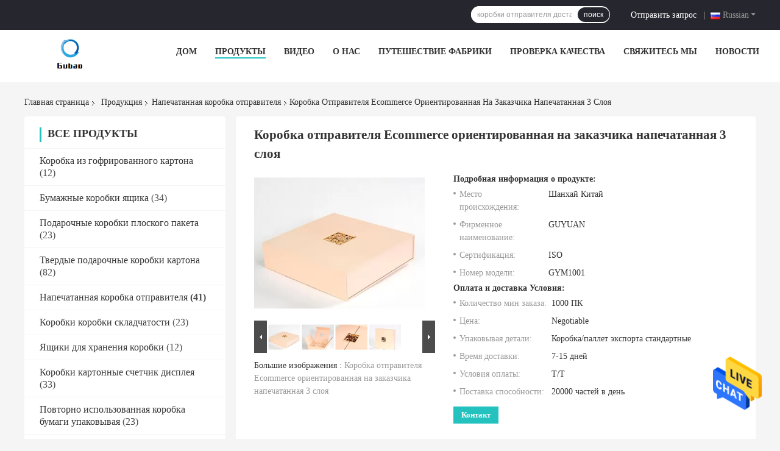

--- FILE ---
content_type: text/html
request_url: https://russian.paperpackingboxes.com/sale-14441358-ecommerce-customizable-printed-mailer-box-3-layers.html
body_size: 34518
content:

<!DOCTYPE html>
<html >
<head>
	<meta charset="utf-8">
	<meta http-equiv="X-UA-Compatible" content="IE=edge">
	<meta name="viewport" content="width=device-width, initial-scale=1.0, maximum-scale=1.0, user-scalable=no">
    <link rel="alternate" href="//m.russian.paperpackingboxes.com/sale-14441358-ecommerce-customizable-printed-mailer-box-3-layers.html" media="only screen and (max-width: 640px)" />
<link hreflang="en" rel="alternate" href="https://www.paperpackingboxes.com/sale-14441358-ecommerce-customizable-printed-mailer-box-3-layers.html" />
<link hreflang="fr" rel="alternate" href="https://french.paperpackingboxes.com/sale-14441358-ecommerce-customizable-printed-mailer-box-3-layers.html" />
<link hreflang="de" rel="alternate" href="https://german.paperpackingboxes.com/sale-14441358-ecommerce-customizable-printed-mailer-box-3-layers.html" />
<link hreflang="it" rel="alternate" href="https://italian.paperpackingboxes.com/sale-14441358-ecommerce-customizable-printed-mailer-box-3-layers.html" />
<link hreflang="es" rel="alternate" href="https://spanish.paperpackingboxes.com/sale-14441358-ecommerce-customizable-printed-mailer-box-3-layers.html" />
<link hreflang="pt" rel="alternate" href="https://portuguese.paperpackingboxes.com/sale-14441358-ecommerce-customizable-printed-mailer-box-3-layers.html" />
<link hreflang="nl" rel="alternate" href="https://dutch.paperpackingboxes.com/sale-14441358-ecommerce-customizable-printed-mailer-box-3-layers.html" />
<link hreflang="el" rel="alternate" href="https://greek.paperpackingboxes.com/sale-14441358-ecommerce-customizable-printed-mailer-box-3-layers.html" />
<link hreflang="ja" rel="alternate" href="https://japanese.paperpackingboxes.com/sale-14441358-ecommerce-customizable-printed-mailer-box-3-layers.html" />
<link hreflang="ko" rel="alternate" href="https://korean.paperpackingboxes.com/sale-14441358-ecommerce-customizable-printed-mailer-box-3-layers.html" />
<link hreflang="ar" rel="alternate" href="https://arabic.paperpackingboxes.com/sale-14441358-ecommerce-customizable-printed-mailer-box-3-layers.html" />
<link hreflang="tr" rel="alternate" href="https://turkish.paperpackingboxes.com/sale-14441358-ecommerce-customizable-printed-mailer-box-3-layers.html" />
<link hreflang="fa" rel="alternate" href="https://persian.paperpackingboxes.com/sale-14441358-ecommerce-customizable-printed-mailer-box-3-layers.html" />
<link hreflang="pl" rel="alternate" href="https://polish.paperpackingboxes.com/sale-14441358-ecommerce-customizable-printed-mailer-box-3-layers.html" />
<style type="text/css">
/*<![CDATA[*/
.consent__cookie {position: fixed;top: 0;left: 0;width: 100%;height: 0%;z-index: 100000;}.consent__cookie_bg {position: fixed;top: 0;left: 0;width: 100%;height: 100%;background: #000;opacity: .6;display: none }.consent__cookie_rel {position: fixed;bottom:0;left: 0;width: 100%;background: #fff;display: -webkit-box;display: -ms-flexbox;display: flex;flex-wrap: wrap;padding: 24px 80px;-webkit-box-sizing: border-box;box-sizing: border-box;-webkit-box-pack: justify;-ms-flex-pack: justify;justify-content: space-between;-webkit-transition: all ease-in-out .3s;transition: all ease-in-out .3s }.consent__close {position: absolute;top: 20px;right: 20px;cursor: pointer }.consent__close svg {fill: #777 }.consent__close:hover svg {fill: #000 }.consent__cookie_box {flex: 1;word-break: break-word;}.consent__warm {color: #777;font-size: 16px;margin-bottom: 12px;line-height: 19px }.consent__title {color: #333;font-size: 20px;font-weight: 600;margin-bottom: 12px;line-height: 23px }.consent__itxt {color: #333;font-size: 14px;margin-bottom: 12px;display: -webkit-box;display: -ms-flexbox;display: flex;-webkit-box-align: center;-ms-flex-align: center;align-items: center }.consent__itxt i {display: -webkit-inline-box;display: -ms-inline-flexbox;display: inline-flex;width: 28px;height: 28px;border-radius: 50%;background: #e0f9e9;margin-right: 8px;-webkit-box-align: center;-ms-flex-align: center;align-items: center;-webkit-box-pack: center;-ms-flex-pack: center;justify-content: center }.consent__itxt svg {fill: #3ca860 }.consent__txt {color: #a6a6a6;font-size: 14px;margin-bottom: 8px;line-height: 17px }.consent__btns {display: -webkit-box;display: -ms-flexbox;display: flex;-webkit-box-orient: vertical;-webkit-box-direction: normal;-ms-flex-direction: column;flex-direction: column;-webkit-box-pack: center;-ms-flex-pack: center;justify-content: center;flex-shrink: 0;}.consent__btn {width: 280px;height: 40px;line-height: 40px;text-align: center;background: #3ca860;color: #fff;border-radius: 4px;margin: 8px 0;-webkit-box-sizing: border-box;box-sizing: border-box;cursor: pointer }.consent__btn:hover {background: #00823b }.consent__btn.empty {color: #3ca860;border: 1px solid #3ca860;background: #fff }.consent__btn.empty:hover {background: #3ca860;color: #fff }.open .consent__cookie_bg {display: block }.open .consent__cookie_rel {bottom: 0 }@media (max-width: 760px) {.consent__btns {width: 100%;align-items: center;}.consent__cookie_rel {padding: 20px 24px }}.consent__cookie.open {display: block;}.consent__cookie {display: none;}
/*]]>*/
</style>
<script type="text/javascript">
/*<![CDATA[*/
window.isvideotpl = 0;window.detailurl = '';

var g_tp = '';
var colorUrl = '';
var query_string = ["Products","Detail"];
var customtplcolor = 99701;
/*]]>*/
</script>
<title>Коробка отправителя Ecommerce ориентированная на заказчика напечатанная 3 слоя</title>
    <meta name="keywords" content="Напечатанная Ecommerce коробка отправителя, 3 напечатанной слоя коробки отправителя, Коробки отправителя Ecommerce ориентированные на заказчика, Напечатанная коробка отправителя" />
    <meta name="description" content="высокое качество Коробка отправителя Ecommerce ориентированная на заказчика напечатанная 3 слоя из Китая, Китай ведущий Напечатанная Ecommerce коробка отправителя Продукт, со строгим контролем качества 3 напечатанной слоя коробки отправителя заводы, производя высокое качество Коробки отправителя Ecommerce ориентированные на заказчика продукты." />
    <meta property="og:type" content="website">
			<meta property="og:image:url" content="https://russian.paperpackingboxes.com/photo/pd27361689-ecommerce_3.jpg">
			<meta property="og:image:type" content="image/gif">

    <meta property="og:title" content="Напечатанная Ecommerce коробка отправителя, 3 напечатанной слоя коробки отправителя, Коробки отправителя Ecommerce ориентированные на заказчика, Напечатанная коробка отправителя" >
    <meta property="og:site_name" content="Shanghai Maidun Packaging Co.,Ltd">
    <meta property="og:url" content="https://russian.paperpackingboxes.com/sale-14441358-ecommerce-customizable-printed-mailer-box-3-layers.html">
    <meta property="og:image" content=https://russian.paperpackingboxes.com/photo/pd27361689-ecommerce_3.jpg>
    <meta property="og:description" content="высокое качество Коробка отправителя Ecommerce ориентированная на заказчика напечатанная 3 слоя из Китая, Китай ведущий Напечатанная Ecommerce коробка отправителя Продукт, со строгим контролем качества 3 напечатанной слоя коробки отправителя заводы, производя высокое качество Коробки отправителя Ecommerce ориентированные на заказчика продукты." />
				<link rel='preload'
					  href=/photo/paperpackingboxes/sitetpl/style/common.css?ver=1686557838 as='style'><link type='text/css' rel='stylesheet'
					  href=/photo/paperpackingboxes/sitetpl/style/common.css?ver=1686557838 media='all'><script type="application/ld+json">[{"@context":"https:\/\/schema.org","@type":"Organization","name":"Shanghai Maidun Packaging Co.,Ltd","description":"\u0432\u044b\u0441\u043e\u043a\u043e\u0435 \u043a\u0430\u0447\u0435\u0441\u0442\u0432\u043e \u041a\u043e\u0440\u043e\u0431\u043a\u0430 \u043e\u0442\u043f\u0440\u0430\u0432\u0438\u0442\u0435\u043b\u044f Ecommerce \u043e\u0440\u0438\u0435\u043d\u0442\u0438\u0440\u043e\u0432\u0430\u043d\u043d\u0430\u044f \u043d\u0430 \u0437\u0430\u043a\u0430\u0437\u0447\u0438\u043a\u0430 \u043d\u0430\u043f\u0435\u0447\u0430\u0442\u0430\u043d\u043d\u0430\u044f 3 \u0441\u043b\u043e\u044f \u0438\u0437 \u041a\u0438\u0442\u0430\u044f, \u041a\u0438\u0442\u0430\u0439 \u0432\u0435\u0434\u0443\u0449\u0438\u0439 \u041d\u0430\u043f\u0435\u0447\u0430\u0442\u0430\u043d\u043d\u0430\u044f Ecommerce \u043a\u043e\u0440\u043e\u0431\u043a\u0430 \u043e\u0442\u043f\u0440\u0430\u0432\u0438\u0442\u0435\u043b\u044f \u041f\u0440\u043e\u0434\u0443\u043a\u0442, \u0441\u043e \u0441\u0442\u0440\u043e\u0433\u0438\u043c \u043a\u043e\u043d\u0442\u0440\u043e\u043b\u0435\u043c \u043a\u0430\u0447\u0435\u0441\u0442\u0432\u0430 3 \u043d\u0430\u043f\u0435\u0447\u0430\u0442\u0430\u043d\u043d\u043e\u0439 \u0441\u043b\u043e\u044f \u043a\u043e\u0440\u043e\u0431\u043a\u0438 \u043e\u0442\u043f\u0440\u0430\u0432\u0438\u0442\u0435\u043b\u044f \u0437\u0430\u0432\u043e\u0434\u044b, \u043f\u0440\u043e\u0438\u0437\u0432\u043e\u0434\u044f \u0432\u044b\u0441\u043e\u043a\u043e\u0435 \u043a\u0430\u0447\u0435\u0441\u0442\u0432\u043e \u041a\u043e\u0440\u043e\u0431\u043a\u0438 \u043e\u0442\u043f\u0440\u0430\u0432\u0438\u0442\u0435\u043b\u044f Ecommerce \u043e\u0440\u0438\u0435\u043d\u0442\u0438\u0440\u043e\u0432\u0430\u043d\u043d\u044b\u0435 \u043d\u0430 \u0437\u0430\u043a\u0430\u0437\u0447\u0438\u043a\u0430 \u043f\u0440\u043e\u0434\u0443\u043a\u0442\u044b.","url":"https:\/\/www.paperpackingboxes.com\/sale-14441358-ecommerce-customizable-printed-mailer-box-3-layers.html","logo":"\/logo.gif","address":{"@type":"PostalAddress","addressLocality":"China","addressRegion":"CN","postalCode":"999001","streetAddress":"\u041a\u043e\u043c\u043d\u0430\u0442\u0430 102, No.54, \u0440\u0430\u0439\u043e\u043d 1359, \u0433\u043e\u0440\u043e\u0434 \u0428\u0430\u043d\u0445\u0430\u044f, \u041a\u0438\u0442\u0430\u0439 Jiading \u0434\u043e\u0440\u043e\u0433\u0438 Jinyuan Yi \u043c\u0430\u0439\u043d\u044b"},"email":"zire@vip.163.com","image":"\/photo\/cl35447174-shanghai_maidun_packaging_co_ltd.jpg","telephone":"86-173-96896-118"},{"@context":"https:\/\/schema.org","@type":"BreadcrumbList","itemListElement":[{"@type":"ListItem","position":2,"name":"\u041d\u0430\u043f\u0435\u0447\u0430\u0442\u0430\u043d\u043d\u0430\u044f \u043a\u043e\u0440\u043e\u0431\u043a\u0430 \u043e\u0442\u043f\u0440\u0430\u0432\u0438\u0442\u0435\u043b\u044f","item":"https:\/\/russian.paperpackingboxes.com\/supplier-374682-printed-mailer-box"},{"@type":"ListItem","position":3,"name":"\u041a\u043e\u0440\u043e\u0431\u043a\u0430 \u043e\u0442\u043f\u0440\u0430\u0432\u0438\u0442\u0435\u043b\u044f Ecommerce \u043e\u0440\u0438\u0435\u043d\u0442\u0438\u0440\u043e\u0432\u0430\u043d\u043d\u0430\u044f \u043d\u0430 \u0437\u0430\u043a\u0430\u0437\u0447\u0438\u043a\u0430 \u043d\u0430\u043f\u0435\u0447\u0430\u0442\u0430\u043d\u043d\u0430\u044f 3 \u0441\u043b\u043e\u044f","item":"https:\/\/russian.paperpackingboxes.com\/sale-14441358-ecommerce-customizable-printed-mailer-box-3-layers.html"},{"@type":"ListItem","position":1,"name":"\u0413\u043b\u0430\u0432\u043d\u0430\u044f \u0441\u0442\u0440\u0430\u043d\u0438\u0446\u0430","item":"https:\/\/russian.paperpackingboxes.com\/index.html"}]},{"@context":"http:\/\/schema.org\/","@type":"Product","category":"\u041d\u0430\u043f\u0435\u0447\u0430\u0442\u0430\u043d\u043d\u0430\u044f \u043a\u043e\u0440\u043e\u0431\u043a\u0430 \u043e\u0442\u043f\u0440\u0430\u0432\u0438\u0442\u0435\u043b\u044f","name":"\u041a\u043e\u0440\u043e\u0431\u043a\u0430 \u043e\u0442\u043f\u0440\u0430\u0432\u0438\u0442\u0435\u043b\u044f Ecommerce \u043e\u0440\u0438\u0435\u043d\u0442\u0438\u0440\u043e\u0432\u0430\u043d\u043d\u0430\u044f \u043d\u0430 \u0437\u0430\u043a\u0430\u0437\u0447\u0438\u043a\u0430 \u043d\u0430\u043f\u0435\u0447\u0430\u0442\u0430\u043d\u043d\u0430\u044f 3 \u0441\u043b\u043e\u044f","url":"\/sale-14441358-ecommerce-customizable-printed-mailer-box-3-layers.html","image":["\/photo\/pl27361689-ecommerce_customizable_printed_mailer_box_3_layers.jpg","\/photo\/pl27361687-ecommerce_customizable_printed_mailer_box_3_layers.jpg","\/photo\/pl27361686-ecommerce_customizable_printed_mailer_box_3_layers.jpg","\/photo\/pl27361680-ecommerce_customizable_printed_mailer_box_3_layers.jpg"],"description":"\u0432\u044b\u0441\u043e\u043a\u043e\u0435 \u043a\u0430\u0447\u0435\u0441\u0442\u0432\u043e \u041a\u043e\u0440\u043e\u0431\u043a\u0430 \u043e\u0442\u043f\u0440\u0430\u0432\u0438\u0442\u0435\u043b\u044f Ecommerce \u043e\u0440\u0438\u0435\u043d\u0442\u0438\u0440\u043e\u0432\u0430\u043d\u043d\u0430\u044f \u043d\u0430 \u0437\u0430\u043a\u0430\u0437\u0447\u0438\u043a\u0430 \u043d\u0430\u043f\u0435\u0447\u0430\u0442\u0430\u043d\u043d\u0430\u044f 3 \u0441\u043b\u043e\u044f \u0438\u0437 \u041a\u0438\u0442\u0430\u044f, \u041a\u0438\u0442\u0430\u0439 \u0432\u0435\u0434\u0443\u0449\u0438\u0439 \u041d\u0430\u043f\u0435\u0447\u0430\u0442\u0430\u043d\u043d\u0430\u044f Ecommerce \u043a\u043e\u0440\u043e\u0431\u043a\u0430 \u043e\u0442\u043f\u0440\u0430\u0432\u0438\u0442\u0435\u043b\u044f \u041f\u0440\u043e\u0434\u0443\u043a\u0442, \u0441\u043e \u0441\u0442\u0440\u043e\u0433\u0438\u043c \u043a\u043e\u043d\u0442\u0440\u043e\u043b\u0435\u043c \u043a\u0430\u0447\u0435\u0441\u0442\u0432\u0430 3 \u043d\u0430\u043f\u0435\u0447\u0430\u0442\u0430\u043d\u043d\u043e\u0439 \u0441\u043b\u043e\u044f \u043a\u043e\u0440\u043e\u0431\u043a\u0438 \u043e\u0442\u043f\u0440\u0430\u0432\u0438\u0442\u0435\u043b\u044f \u0437\u0430\u0432\u043e\u0434\u044b, \u043f\u0440\u043e\u0438\u0437\u0432\u043e\u0434\u044f \u0432\u044b\u0441\u043e\u043a\u043e\u0435 \u043a\u0430\u0447\u0435\u0441\u0442\u0432\u043e \u041a\u043e\u0440\u043e\u0431\u043a\u0438 \u043e\u0442\u043f\u0440\u0430\u0432\u0438\u0442\u0435\u043b\u044f Ecommerce \u043e\u0440\u0438\u0435\u043d\u0442\u0438\u0440\u043e\u0432\u0430\u043d\u043d\u044b\u0435 \u043d\u0430 \u0437\u0430\u043a\u0430\u0437\u0447\u0438\u043a\u0430 \u043f\u0440\u043e\u0434\u0443\u043a\u0442\u044b.","brand":{"@type":"Brand","name":"GUYUAN"},"sku":"GYM1001","model":"GYM1001","manufacturer":{"@type":"Organization","legalName":"Shanghai Maidun Packaging Co.,Ltd","address":{"@type":"PostalAddress","addressCountry":"China","addressLocality":"\u041a\u043e\u043c\u043d\u0430\u0442\u0430 102, No.54, \u0440\u0430\u0439\u043e\u043d 1359, \u0433\u043e\u0440\u043e\u0434 \u0428\u0430\u043d\u0445\u0430\u044f, \u041a\u0438\u0442\u0430\u0439 Jiading \u0434\u043e\u0440\u043e\u0433\u0438 Jinyuan Yi \u043c\u0430\u0439\u043d\u044b"}},"review":{"@type":"Review","reviewRating":{"@type":"Rating","ratingValue":5},"author":{"@type":"Person","name":"Mr. Zire"}},"aggregateRating":{"@type":"aggregateRating","ratingValue":4.9000000000000003552713678800500929355621337890625,"reviewCount":185,"name":"Overall Rating"},"offers":[{"@type":"AggregateOffer","offerCount":"1000","highPrice":"Negotiable","lowPrice":"0.01","priceCurrency":"USD"}]}]</script></head>
<body>
<img src="/logo.gif" style="display:none"/>
    <div id="floatAd" style="z-index: 110000;position:absolute;right:30px;bottom:60px;height:79px;display: block;">
                                <a href="/webim/webim_tab.html" rel="nofollow" onclick= 'setwebimCookie(59492,14441358,0);' target="_blank">
            <img style="width: 80px;cursor: pointer;" alt='Отправить сообщение' src="/images/floatimage_chat.gif"/>
        </a>
                                </div>
<a style="display: none!important;" title="Shanghai Maidun Packaging Co.,Ltd" class="float-inquiry" href="/contactnow.html" onclick='setinquiryCookie("{\"showproduct\":1,\"pid\":\"14441358\",\"name\":\"\\u041a\\u043e\\u0440\\u043e\\u0431\\u043a\\u0430 \\u043e\\u0442\\u043f\\u0440\\u0430\\u0432\\u0438\\u0442\\u0435\\u043b\\u044f Ecommerce \\u043e\\u0440\\u0438\\u0435\\u043d\\u0442\\u0438\\u0440\\u043e\\u0432\\u0430\\u043d\\u043d\\u0430\\u044f \\u043d\\u0430 \\u0437\\u0430\\u043a\\u0430\\u0437\\u0447\\u0438\\u043a\\u0430 \\u043d\\u0430\\u043f\\u0435\\u0447\\u0430\\u0442\\u0430\\u043d\\u043d\\u0430\\u044f 3 \\u0441\\u043b\\u043e\\u044f\",\"source_url\":\"\\/sale-14441358-ecommerce-3.html\",\"picurl\":\"\\/photo\\/pd27361689-ecommerce_customizable_printed_mailer_box_3_layers.jpg\",\"propertyDetail\":[[\"\\u0418\\u043c\\u044f\",\"\\u0427\\u0438\\u0441\\u0442\\u0430\\u044f \\u0447\\u0435\\u0440\\u043d\\u0430\\u044f \\u043d\\u0430\\u043f\\u0435\\u0447\\u0430\\u0442\\u0430\\u043d\\u043d\\u0430\\u044f \\u043a\\u043e\\u0440\\u043e\\u0431\\u043a\\u0430 \\u043e\\u0442\\u043f\\u0440\\u0430\\u0432\\u0438\\u0442\\u0435\\u043b\\u044f \\u0433\\u043e\\u0444\\u0440\\u0438\\u0440\\u043e\\u0432\\u0430\\u043d\\u043d\\u043e\\u0439 \\u0431\\u0443\\u043c\\u0430\\u0433\\u0438 \\u0434\\u043b\\u044f Ecommerce \\/delivery\"],[\"\\u041e\\u0441\\u043e\\u0431\\u0435\\u043d\\u043d\\u043e\\u0441\\u0442\\u044c\",\"Recyclable\"],[\"\\u041f\\u043e\\u043b\\u044c\\u0437\\u0430\",\"Ecommerce \\/delivery etc\"],[\"\\u041c\\u0430\\u0442\\u0435\\u0440\\u0438\\u0430\\u043b\\u044c\\u043d\\u0430\\u044f \\u0441\\u0442\\u0440\\u0443\\u043a\\u0442\\u0443\\u0440\\u0430\",\"3 \\u0441\\u043b\\u043e\\u044f \\u0433\\u043e\\u0444\\u0440\\u0438\\u0440\\u043e\\u0432\\u0430\\u043d\\u043d\\u043e\\u0439 \\u0431\\u0443\\u043c\\u0430\\u0433\\u0438\"]],\"company_name\":null,\"picurl_c\":\"\\/photo\\/pc27361689-ecommerce_customizable_printed_mailer_box_3_layers.jpg\",\"price\":\"Negotiable\",\"username\":\"Zire\",\"viewTime\":\"\\u041f\\u043e\\u0441\\u043b\\u0435\\u0434\\u043d\\u0435\\u0435 \\u0412\\u043e\\u0439\\u0442\\u0438 : 10 \\u0447\\u0430\\u0441\\u043e\\u0432 09 minuts \\u0442\\u043e\\u043c\\u0443 \\u043d\\u0430\\u0437\\u0430\\u0434\",\"subject\":\"\\u041a\\u0430\\u043a\\u043e\\u0432\\u043e \\u0432\\u0430\\u0448\\u0435 \\u0441\\u0430\\u043c\\u043e\\u0435 \\u043b\\u0443\\u0447\\u0448\\u0435\\u0435 \\u0446\\u0435\\u043d\\u0430 \\u0434\\u043b\\u044f \\u041a\\u043e\\u0440\\u043e\\u0431\\u043a\\u0430 \\u043e\\u0442\\u043f\\u0440\\u0430\\u0432\\u0438\\u0442\\u0435\\u043b\\u044f Ecommerce \\u043e\\u0440\\u0438\\u0435\\u043d\\u0442\\u0438\\u0440\\u043e\\u0432\\u0430\\u043d\\u043d\\u0430\\u044f \\u043d\\u0430 \\u0437\\u0430\\u043a\\u0430\\u0437\\u0447\\u0438\\u043a\\u0430 \\u043d\\u0430\\u043f\\u0435\\u0447\\u0430\\u0442\\u0430\\u043d\\u043d\\u0430\\u044f 3 \\u0441\\u043b\\u043e\\u044f\",\"countrycode\":\"US\"}");'></a>
<script>
    function getCookie(name) {
        var arr = document.cookie.match(new RegExp("(^| )" + name + "=([^;]*)(;|$)"));
        if (arr != null) {
            return unescape(arr[2]);
        }
        return null;
    }
    var is_new_mjy = '0';
    if (is_new_mjy==1 && isMobileDevice() && getCookie('webim_login_name') && getCookie('webim_buyer_id') && getCookie('webim_45077_seller_id')) {
        document.getElementById("floatAd").style.display = "none";
    }
    // 检测是否是移动端访问
    function isMobileDevice() {
        return /Android|webOS|iPhone|iPad|iPod|BlackBerry|IEMobile|Opera Mini/i.test(navigator.userAgent);
    }

</script>
<script>
var originProductInfo = '';
var originProductInfo = {"showproduct":1,"pid":"14441358","name":"\u041a\u043e\u0440\u043e\u0431\u043a\u0430 \u043e\u0442\u043f\u0440\u0430\u0432\u0438\u0442\u0435\u043b\u044f Ecommerce \u043e\u0440\u0438\u0435\u043d\u0442\u0438\u0440\u043e\u0432\u0430\u043d\u043d\u0430\u044f \u043d\u0430 \u0437\u0430\u043a\u0430\u0437\u0447\u0438\u043a\u0430 \u043d\u0430\u043f\u0435\u0447\u0430\u0442\u0430\u043d\u043d\u0430\u044f 3 \u0441\u043b\u043e\u044f","source_url":"\/sale-14441358-ecommerce-3.html","picurl":"\/photo\/pd27361689-ecommerce_customizable_printed_mailer_box_3_layers.jpg","propertyDetail":[["\u0418\u043c\u044f","\u0427\u0438\u0441\u0442\u0430\u044f \u0447\u0435\u0440\u043d\u0430\u044f \u043d\u0430\u043f\u0435\u0447\u0430\u0442\u0430\u043d\u043d\u0430\u044f \u043a\u043e\u0440\u043e\u0431\u043a\u0430 \u043e\u0442\u043f\u0440\u0430\u0432\u0438\u0442\u0435\u043b\u044f \u0433\u043e\u0444\u0440\u0438\u0440\u043e\u0432\u0430\u043d\u043d\u043e\u0439 \u0431\u0443\u043c\u0430\u0433\u0438 \u0434\u043b\u044f Ecommerce \/delivery"],["\u041e\u0441\u043e\u0431\u0435\u043d\u043d\u043e\u0441\u0442\u044c","Recyclable"],["\u041f\u043e\u043b\u044c\u0437\u0430","Ecommerce \/delivery etc"],["\u041c\u0430\u0442\u0435\u0440\u0438\u0430\u043b\u044c\u043d\u0430\u044f \u0441\u0442\u0440\u0443\u043a\u0442\u0443\u0440\u0430","3 \u0441\u043b\u043e\u044f \u0433\u043e\u0444\u0440\u0438\u0440\u043e\u0432\u0430\u043d\u043d\u043e\u0439 \u0431\u0443\u043c\u0430\u0433\u0438"]],"company_name":null,"picurl_c":"\/photo\/pc27361689-ecommerce_customizable_printed_mailer_box_3_layers.jpg","price":"Negotiable","username":"Zire","viewTime":"\u041f\u043e\u0441\u043b\u0435\u0434\u043d\u0435\u0435 \u0412\u043e\u0439\u0442\u0438 : 10 \u0447\u0430\u0441\u043e\u0432 09 minuts \u0442\u043e\u043c\u0443 \u043d\u0430\u0437\u0430\u0434","subject":"\u041f\u043e\u0436\u0430\u043b\u0443\u0439\u0441\u0442\u0430, \u043f\u0440\u0438\u0448\u043b\u0438\u0442\u0435 \u043c\u043d\u0435 \u0431\u043e\u043b\u044c\u0448\u0435 \u0438\u043d\u0444\u043e\u0440\u043c\u0430\u0446\u0438\u0438 \u043d\u0430 \u044d\u043a\u0440\u0430\u043d\u0435 \u041a\u043e\u0440\u043e\u0431\u043a\u0430 \u043e\u0442\u043f\u0440\u0430\u0432\u0438\u0442\u0435\u043b\u044f Ecommerce \u043e\u0440\u0438\u0435\u043d\u0442\u0438\u0440\u043e\u0432\u0430\u043d\u043d\u0430\u044f \u043d\u0430 \u0437\u0430\u043a\u0430\u0437\u0447\u0438\u043a\u0430 \u043d\u0430\u043f\u0435\u0447\u0430\u0442\u0430\u043d\u043d\u0430\u044f 3 \u0441\u043b\u043e\u044f","countrycode":"US"};
var save_url = "/contactsave.html";
var update_url = "/updateinquiry.html";
var productInfo = {};
var defaulProductInfo = {};
var myDate = new Date();
var curDate = myDate.getFullYear()+'-'+(parseInt(myDate.getMonth())+1)+'-'+myDate.getDate();
var message = '';
var default_pop = 1;
var leaveMessageDialog = document.getElementsByClassName('leave-message-dialog')[0]; // 获取弹层
var _$$ = function (dom) {
    return document.querySelectorAll(dom);
};
resInfo = originProductInfo;
defaulProductInfo.pid = resInfo['pid'];
defaulProductInfo.productName = resInfo['name'];
defaulProductInfo.productInfo = resInfo['propertyDetail'];
defaulProductInfo.productImg = resInfo['picurl_c'];
defaulProductInfo.subject = resInfo['subject'];
defaulProductInfo.productImgAlt = resInfo['name'];
var inquirypopup_tmp = 1;
var message = 'Дорогой,'+'\r\n'+"Мне интересно"+' '+trim(resInfo['name'])+", не могли бы вы прислать мне более подробную информацию, такую ​​как тип, размер, MOQ, материал и т. д."+'\r\n'+"Спасибо!"+'\r\n'+"Жду твоего ответа.";
var message_1 = 'Дорогой,'+'\r\n'+"Мне интересно"+' '+trim(resInfo['name'])+", не могли бы вы прислать мне более подробную информацию, такую ​​как тип, размер, MOQ, материал и т. д."+'\r\n'+"Спасибо!"+'\r\n'+"Жду твоего ответа.";
var message_2 = 'Здравствуйте,'+'\r\n'+"я ищу"+' '+trim(resInfo['name'])+", пришлите мне цену, спецификацию и изображение."+'\r\n'+"Будем очень признательны за ваш быстрый ответ."+'\r\n'+"Не стесняйтесь обращаться ко мне за дополнительной информацией."+'\r\n'+"Большое спасибо.";
var message_3 = 'Здравствуйте,'+'\r\n'+trim(resInfo['name'])+' '+"соответствует моим ожиданиям."+'\r\n'+"Пожалуйста, дайте мне лучшую цену и другую информацию о продукте."+'\r\n'+"Не стесняйтесь обращаться ко мне через мою почту."+'\r\n'+"Большое спасибо.";

var message_4 = 'Дорогой,'+'\r\n'+"Какая цена FOB на вашем"+' '+trim(resInfo['name'])+'?'+'\r\n'+"Какое ближайшее имя порта?"+'\r\n'+"Пожалуйста, ответьте мне как можно скорее, было бы лучше поделиться дополнительной информацией."+'\r\n'+"С уважением!";
var message_5 = 'Всем привет,'+'\r\n'+"Мне очень интересно ваше"+' '+trim(resInfo['name'])+'.'+'\r\n'+"Пожалуйста, пришлите мне информацию о вашем продукте."+'\r\n'+"Жду вашего быстрого ответа."+'\r\n'+"Не стесняйтесь обращаться ко мне по почте."+'\r\n'+"С уважением!";

var message_6 = 'Дорогой,'+'\r\n'+"Пожалуйста, предоставьте нам информацию о вашем"+' '+trim(resInfo['name'])+", такие как тип, размер, материал и, конечно же, лучшая цена."+'\r\n'+"Жду вашего быстрого ответа."+'\r\n'+"Вы!";
var message_7 = 'Дорогой,'+'\r\n'+"Вы можете поставить"+' '+trim(resInfo['name'])+" для нас?"+'\r\n'+"Сначала нам нужен прайс-лист и некоторые сведения о продукте."+'\r\n'+"Надеюсь получить ответ в ближайшее время и надеюсь на сотрудничество."+'\r\n'+"Большое спасибо.";
var message_8 = 'Здравствуй,'+'\r\n'+"я ищу"+' '+trim(resInfo['name'])+", пожалуйста, дайте мне более подробную информацию о продукте."+'\r\n'+"Я с нетерпением жду вашего ответа."+'\r\n'+"Вы!";
var message_9 = 'Здравствуйте,'+'\r\n'+"Твой"+' '+trim(resInfo['name'])+" очень хорошо отвечает моим требованиям."+'\r\n'+"Пожалуйста, пришлите мне цену, спецификацию, аналогичная модель будет в порядке."+'\r\n'+"Не стесняйтесь общаться со мной."+'\r\n'+"Спасибо!";
var message_10 = 'Дорогой,'+'\r\n'+"Я хочу узнать больше о деталях и цитате"+' '+trim(resInfo['name'])+'.'+'\r\n'+"Не стесняйтесь обратиться ко мне."+'\r\n'+"С уважением!";

var r = getRandom(1,10);

defaulProductInfo.message = eval("message_"+r);

var mytAjax = {

    post: function(url, data, fn) {
        var xhr = new XMLHttpRequest();
        xhr.open("POST", url, true);
        xhr.setRequestHeader("Content-Type", "application/x-www-form-urlencoded;charset=UTF-8");
        xhr.setRequestHeader("X-Requested-With", "XMLHttpRequest");
        xhr.setRequestHeader('Content-Type','text/plain;charset=UTF-8');
        xhr.onreadystatechange = function() {
            if(xhr.readyState == 4 && (xhr.status == 200 || xhr.status == 304)) {
                fn.call(this, xhr.responseText);
            }
        };
        xhr.send(data);
    },

    postform: function(url, data, fn) {
        var xhr = new XMLHttpRequest();
        xhr.open("POST", url, true);
        xhr.setRequestHeader("X-Requested-With", "XMLHttpRequest");
        xhr.onreadystatechange = function() {
            if(xhr.readyState == 4 && (xhr.status == 200 || xhr.status == 304)) {
                fn.call(this, xhr.responseText);
            }
        };
        xhr.send(data);
    }
};
window.onload = function(){
    leaveMessageDialog = document.getElementsByClassName('leave-message-dialog')[0];
    if (window.localStorage.recordDialogStatus=='undefined' || (window.localStorage.recordDialogStatus!='undefined' && window.localStorage.recordDialogStatus != curDate)) {
        setTimeout(function(){
            if(parseInt(inquirypopup_tmp%10) == 1){
                creatDialog(defaulProductInfo, 1);
            }
        }, 6000);
    }
};
function trim(str)
{
    str = str.replace(/(^\s*)/g,"");
    return str.replace(/(\s*$)/g,"");
};
function getRandom(m,n){
    var num = Math.floor(Math.random()*(m - n) + n);
    return num;
};
function strBtn(param) {

    var starattextarea = document.getElementById("textareamessage").value.length;
    var email = document.getElementById("startEmail").value;

    var default_tip = document.querySelectorAll(".watermark_container").length;
    if (20 < starattextarea && starattextarea < 3000) {
        if(default_tip>0){
            document.getElementById("textareamessage1").parentNode.parentNode.nextElementSibling.style.display = "none";
        }else{
            document.getElementById("textareamessage1").parentNode.nextElementSibling.style.display = "none";
        }

    } else {
        if(default_tip>0){
            document.getElementById("textareamessage1").parentNode.parentNode.nextElementSibling.style.display = "block";
        }else{
            document.getElementById("textareamessage1").parentNode.nextElementSibling.style.display = "block";
        }

        return;
    }

    // var re = /^([a-zA-Z0-9_-])+@([a-zA-Z0-9_-])+\.([a-zA-Z0-9_-])+/i;/*邮箱不区分大小写*/
    var re = /^[a-zA-Z0-9][\w-]*(\.?[\w-]+)*@[a-zA-Z0-9-]+(\.[a-zA-Z0-9]+)+$/i;
    if (!re.test(email)) {
        document.getElementById("startEmail").nextElementSibling.style.display = "block";
        return;
    } else {
        document.getElementById("startEmail").nextElementSibling.style.display = "none";
    }

    var subject = document.getElementById("pop_subject").value;
    var pid = document.getElementById("pop_pid").value;
    var message = document.getElementById("textareamessage").value;
    var sender_email = document.getElementById("startEmail").value;
    var tel = '';
    if (document.getElementById("tel0") != undefined && document.getElementById("tel0") != '')
        tel = document.getElementById("tel0").value;
    var form_serialize = '&tel='+tel;

    form_serialize = form_serialize.replace(/\+/g, "%2B");
    mytAjax.post(save_url,"pid="+pid+"&subject="+subject+"&email="+sender_email+"&message="+(message)+form_serialize,function(res){
        var mes = JSON.parse(res);
        if(mes.status == 200){
            var iid = mes.iid;
            document.getElementById("pop_iid").value = iid;
            document.getElementById("pop_uuid").value = mes.uuid;

            if(typeof gtag_report_conversion === "function"){
                gtag_report_conversion();//执行统计js代码
            }
            if(typeof fbq === "function"){
                fbq('track','Purchase');//执行统计js代码
            }
        }
    });
    for (var index = 0; index < document.querySelectorAll(".dialog-content-pql").length; index++) {
        document.querySelectorAll(".dialog-content-pql")[index].style.display = "none";
    };
    $('#idphonepql').val(tel);
    document.getElementById("dialog-content-pql-id").style.display = "block";
    ;
};
function twoBtnOk(param) {

    var selectgender = document.getElementById("Mr").innerHTML;
    var iid = document.getElementById("pop_iid").value;
    var sendername = document.getElementById("idnamepql").value;
    var senderphone = document.getElementById("idphonepql").value;
    var sendercname = document.getElementById("idcompanypql").value;
    var uuid = document.getElementById("pop_uuid").value;
    var gender = 2;
    if(selectgender == 'Mr.') gender = 0;
    if(selectgender == 'Mrs.') gender = 1;
    var pid = document.getElementById("pop_pid").value;
    var form_serialize = '';

        form_serialize = form_serialize.replace(/\+/g, "%2B");

    mytAjax.post(update_url,"iid="+iid+"&gender="+gender+"&uuid="+uuid+"&name="+(sendername)+"&tel="+(senderphone)+"&company="+(sendercname)+form_serialize,function(res){});

    for (var index = 0; index < document.querySelectorAll(".dialog-content-pql").length; index++) {
        document.querySelectorAll(".dialog-content-pql")[index].style.display = "none";
    };
    document.getElementById("dialog-content-pql-ok").style.display = "block";

};
function toCheckMust(name) {
    $('#'+name+'error').hide();
}
function handClidk(param) {
    var starattextarea = document.getElementById("textareamessage1").value.length;
    var email = document.getElementById("startEmail1").value;
    var default_tip = document.querySelectorAll(".watermark_container").length;
    if (20 < starattextarea && starattextarea < 3000) {
        if(default_tip>0){
            document.getElementById("textareamessage1").parentNode.parentNode.nextElementSibling.style.display = "none";
        }else{
            document.getElementById("textareamessage1").parentNode.nextElementSibling.style.display = "none";
        }

    } else {
        if(default_tip>0){
            document.getElementById("textareamessage1").parentNode.parentNode.nextElementSibling.style.display = "block";
        }else{
            document.getElementById("textareamessage1").parentNode.nextElementSibling.style.display = "block";
        }

        return;
    }

    // var re = /^([a-zA-Z0-9_-])+@([a-zA-Z0-9_-])+\.([a-zA-Z0-9_-])+/i;
    var re = /^[a-zA-Z0-9][\w-]*(\.?[\w-]+)*@[a-zA-Z0-9-]+(\.[a-zA-Z0-9]+)+$/i;
    if (!re.test(email)) {
        document.getElementById("startEmail1").nextElementSibling.style.display = "block";
        return;
    } else {
        document.getElementById("startEmail1").nextElementSibling.style.display = "none";
    }

    var subject = document.getElementById("pop_subject").value;
    var pid = document.getElementById("pop_pid").value;
    var message = document.getElementById("textareamessage1").value;
    var sender_email = document.getElementById("startEmail1").value;
    var form_serialize = tel = '';
    if (document.getElementById("tel1") != undefined && document.getElementById("tel1") != '')
        tel = document.getElementById("tel1").value;
        mytAjax.post(save_url,"email="+sender_email+"&tel="+tel+"&pid="+pid+"&message="+message+"&subject="+subject+form_serialize,function(res){

        var mes = JSON.parse(res);
        if(mes.status == 200){
            var iid = mes.iid;
            document.getElementById("pop_iid").value = iid;
            document.getElementById("pop_uuid").value = mes.uuid;
            if(typeof gtag_report_conversion === "function"){
                gtag_report_conversion();//执行统计js代码
            }
        }

    });
    for (var index = 0; index < document.querySelectorAll(".dialog-content-pql").length; index++) {
        document.querySelectorAll(".dialog-content-pql")[index].style.display = "none";
    };
    $('#idphonepql').val(tel);
    document.getElementById("dialog-content-pql-id").style.display = "block";

};
window.addEventListener('load', function () {
    $('.checkbox-wrap label').each(function(){
        if($(this).find('input').prop('checked')){
            $(this).addClass('on')
        }else {
            $(this).removeClass('on')
        }
    })
    $(document).on('click', '.checkbox-wrap label' , function(ev){
        if (ev.target.tagName.toUpperCase() != 'INPUT') {
            $(this).toggleClass('on')
        }
    })
})

function hand_video(pdata) {
    data = JSON.parse(pdata);
    productInfo.productName = data.productName;
    productInfo.productInfo = data.productInfo;
    productInfo.productImg = data.productImg;
    productInfo.subject = data.subject;

    var message = 'Дорогой,'+'\r\n'+"Мне интересно"+' '+trim(data.productName)+", не могли бы вы прислать мне более подробную информацию, такую ​​как тип, размер, количество, материал и т. д."+'\r\n'+"Спасибо!"+'\r\n'+"Жду твоего ответа.";

    var message = 'Дорогой,'+'\r\n'+"Мне интересно"+' '+trim(data.productName)+", не могли бы вы прислать мне более подробную информацию, такую ​​как тип, размер, MOQ, материал и т. д."+'\r\n'+"Спасибо!"+'\r\n'+"Жду твоего ответа.";
    var message_1 = 'Дорогой,'+'\r\n'+"Мне интересно"+' '+trim(data.productName)+", не могли бы вы прислать мне более подробную информацию, такую ​​как тип, размер, MOQ, материал и т. д."+'\r\n'+"Спасибо!"+'\r\n'+"Жду твоего ответа.";
    var message_2 = 'Здравствуйте,'+'\r\n'+"я ищу"+' '+trim(data.productName)+", пришлите мне цену, спецификацию и изображение."+'\r\n'+"Будем очень признательны за ваш быстрый ответ."+'\r\n'+"Не стесняйтесь обращаться ко мне за дополнительной информацией."+'\r\n'+"Большое спасибо.";
    var message_3 = 'Здравствуйте,'+'\r\n'+trim(data.productName)+' '+"соответствует моим ожиданиям."+'\r\n'+"Пожалуйста, дайте мне лучшую цену и другую информацию о продукте."+'\r\n'+"Не стесняйтесь обращаться ко мне через мою почту."+'\r\n'+"Большое спасибо.";

    var message_4 = 'Дорогой,'+'\r\n'+"Какая цена FOB на вашем"+' '+trim(data.productName)+'?'+'\r\n'+"Какое ближайшее имя порта?"+'\r\n'+"Пожалуйста, ответьте мне как можно скорее, было бы лучше поделиться дополнительной информацией."+'\r\n'+"С уважением!";
    var message_5 = 'Всем привет,'+'\r\n'+"Мне очень интересно ваше"+' '+trim(data.productName)+'.'+'\r\n'+"Пожалуйста, пришлите мне информацию о вашем продукте."+'\r\n'+"Жду вашего быстрого ответа."+'\r\n'+"Не стесняйтесь обращаться ко мне по почте."+'\r\n'+"С уважением!";

    var message_6 = 'Дорогой,'+'\r\n'+"Пожалуйста, предоставьте нам информацию о вашем"+' '+trim(data.productName)+", такие как тип, размер, материал и, конечно же, лучшая цена."+'\r\n'+"Жду вашего быстрого ответа."+'\r\n'+"Вы!";
    var message_7 = 'Дорогой,'+'\r\n'+"Вы можете поставить"+' '+trim(data.productName)+" для нас?"+'\r\n'+"Сначала нам нужен прайс-лист и некоторые сведения о продукте."+'\r\n'+"Надеюсь получить ответ в ближайшее время и надеюсь на сотрудничество."+'\r\n'+"Большое спасибо.";
    var message_8 = 'Здравствуй,'+'\r\n'+"я ищу"+' '+trim(data.productName)+", пожалуйста, дайте мне более подробную информацию о продукте."+'\r\n'+"Я с нетерпением жду вашего ответа."+'\r\n'+"Вы!";
    var message_9 = 'Здравствуйте,'+'\r\n'+"Твой"+' '+trim(data.productName)+" очень хорошо отвечает моим требованиям."+'\r\n'+"Пожалуйста, пришлите мне цену, спецификацию, аналогичная модель будет в порядке."+'\r\n'+"Не стесняйтесь общаться со мной."+'\r\n'+"Спасибо!";
    var message_10 = 'Дорогой,'+'\r\n'+"Я хочу узнать больше о деталях и цитате"+' '+trim(data.productName)+'.'+'\r\n'+"Не стесняйтесь обратиться ко мне."+'\r\n'+"С уважением!";

    var r = getRandom(1,10);

    productInfo.message = eval("message_"+r);
    if(parseInt(inquirypopup_tmp/10) == 1){
        productInfo.message = "";
    }
    productInfo.pid = data.pid;
    creatDialog(productInfo, 2);
};

function handDialog(pdata) {
    data = JSON.parse(pdata);
    productInfo.productName = data.productName;
    productInfo.productInfo = data.productInfo;
    productInfo.productImg = data.productImg;
    productInfo.subject = data.subject;

    var message = 'Дорогой,'+'\r\n'+"Мне интересно"+' '+trim(data.productName)+", не могли бы вы прислать мне более подробную информацию, такую ​​как тип, размер, количество, материал и т. д."+'\r\n'+"Спасибо!"+'\r\n'+"Жду твоего ответа.";

    var message = 'Дорогой,'+'\r\n'+"Мне интересно"+' '+trim(data.productName)+", не могли бы вы прислать мне более подробную информацию, такую ​​как тип, размер, MOQ, материал и т. д."+'\r\n'+"Спасибо!"+'\r\n'+"Жду твоего ответа.";
    var message_1 = 'Дорогой,'+'\r\n'+"Мне интересно"+' '+trim(data.productName)+", не могли бы вы прислать мне более подробную информацию, такую ​​как тип, размер, MOQ, материал и т. д."+'\r\n'+"Спасибо!"+'\r\n'+"Жду твоего ответа.";
    var message_2 = 'Здравствуйте,'+'\r\n'+"я ищу"+' '+trim(data.productName)+", пришлите мне цену, спецификацию и изображение."+'\r\n'+"Будем очень признательны за ваш быстрый ответ."+'\r\n'+"Не стесняйтесь обращаться ко мне за дополнительной информацией."+'\r\n'+"Большое спасибо.";
    var message_3 = 'Здравствуйте,'+'\r\n'+trim(data.productName)+' '+"соответствует моим ожиданиям."+'\r\n'+"Пожалуйста, дайте мне лучшую цену и другую информацию о продукте."+'\r\n'+"Не стесняйтесь обращаться ко мне через мою почту."+'\r\n'+"Большое спасибо.";

    var message_4 = 'Дорогой,'+'\r\n'+"Какая цена FOB на вашем"+' '+trim(data.productName)+'?'+'\r\n'+"Какое ближайшее имя порта?"+'\r\n'+"Пожалуйста, ответьте мне как можно скорее, было бы лучше поделиться дополнительной информацией."+'\r\n'+"С уважением!";
    var message_5 = 'Всем привет,'+'\r\n'+"Мне очень интересно ваше"+' '+trim(data.productName)+'.'+'\r\n'+"Пожалуйста, пришлите мне информацию о вашем продукте."+'\r\n'+"Жду вашего быстрого ответа."+'\r\n'+"Не стесняйтесь обращаться ко мне по почте."+'\r\n'+"С уважением!";

    var message_6 = 'Дорогой,'+'\r\n'+"Пожалуйста, предоставьте нам информацию о вашем"+' '+trim(data.productName)+", такие как тип, размер, материал и, конечно же, лучшая цена."+'\r\n'+"Жду вашего быстрого ответа."+'\r\n'+"Вы!";
    var message_7 = 'Дорогой,'+'\r\n'+"Вы можете поставить"+' '+trim(data.productName)+" для нас?"+'\r\n'+"Сначала нам нужен прайс-лист и некоторые сведения о продукте."+'\r\n'+"Надеюсь получить ответ в ближайшее время и надеюсь на сотрудничество."+'\r\n'+"Большое спасибо.";
    var message_8 = 'Здравствуй,'+'\r\n'+"я ищу"+' '+trim(data.productName)+", пожалуйста, дайте мне более подробную информацию о продукте."+'\r\n'+"Я с нетерпением жду вашего ответа."+'\r\n'+"Вы!";
    var message_9 = 'Здравствуйте,'+'\r\n'+"Твой"+' '+trim(data.productName)+" очень хорошо отвечает моим требованиям."+'\r\n'+"Пожалуйста, пришлите мне цену, спецификацию, аналогичная модель будет в порядке."+'\r\n'+"Не стесняйтесь общаться со мной."+'\r\n'+"Спасибо!";
    var message_10 = 'Дорогой,'+'\r\n'+"Я хочу узнать больше о деталях и цитате"+' '+trim(data.productName)+'.'+'\r\n'+"Не стесняйтесь обратиться ко мне."+'\r\n'+"С уважением!";

    var r = getRandom(1,10);

    productInfo.message = eval("message_"+r);
    if(parseInt(inquirypopup_tmp/10) == 1){
        productInfo.message = "";
    }
    productInfo.pid = data.pid;
    creatDialog(productInfo, 2);
};

function closepql(param) {

    leaveMessageDialog.style.display = 'none';
};

function closepql2(param) {

    for (var index = 0; index < document.querySelectorAll(".dialog-content-pql").length; index++) {
        document.querySelectorAll(".dialog-content-pql")[index].style.display = "none";
    };
    document.getElementById("dialog-content-pql-ok").style.display = "block";
};

function decodeHtmlEntities(str) {
    var tempElement = document.createElement('div');
    tempElement.innerHTML = str;
    return tempElement.textContent || tempElement.innerText || '';
}

function initProduct(productInfo,type){

    productInfo.productName = decodeHtmlEntities(productInfo.productName);
    productInfo.message = decodeHtmlEntities(productInfo.message);

    leaveMessageDialog = document.getElementsByClassName('leave-message-dialog')[0];
    leaveMessageDialog.style.display = "block";
    if(type == 3){
        var popinquiryemail = document.getElementById("popinquiryemail").value;
        _$$("#startEmail1")[0].value = popinquiryemail;
    }else{
        _$$("#startEmail1")[0].value = "";
    }
    _$$("#startEmail")[0].value = "";
    _$$("#idnamepql")[0].value = "";
    _$$("#idphonepql")[0].value = "";
    _$$("#idcompanypql")[0].value = "";

    _$$("#pop_pid")[0].value = productInfo.pid;
    _$$("#pop_subject")[0].value = productInfo.subject;
    
    if(parseInt(inquirypopup_tmp/10) == 1){
        productInfo.message = "";
    }

    _$$("#textareamessage1")[0].value = productInfo.message;
    _$$("#textareamessage")[0].value = productInfo.message;

    _$$("#dialog-content-pql-id .titlep")[0].innerHTML = productInfo.productName;
    _$$("#dialog-content-pql-id img")[0].setAttribute("src", productInfo.productImg);
    _$$("#dialog-content-pql-id img")[0].setAttribute("alt", productInfo.productImgAlt);

    _$$("#dialog-content-pql-id-hand img")[0].setAttribute("src", productInfo.productImg);
    _$$("#dialog-content-pql-id-hand img")[0].setAttribute("alt", productInfo.productImgAlt);
    _$$("#dialog-content-pql-id-hand .titlep")[0].innerHTML = productInfo.productName;

    if (productInfo.productInfo.length > 0) {
        var ul2, ul;
        ul = document.createElement("ul");
        for (var index = 0; index < productInfo.productInfo.length; index++) {
            var el = productInfo.productInfo[index];
            var li = document.createElement("li");
            var span1 = document.createElement("span");
            span1.innerHTML = el[0] + ":";
            var span2 = document.createElement("span");
            span2.innerHTML = el[1];
            li.appendChild(span1);
            li.appendChild(span2);
            ul.appendChild(li);

        }
        ul2 = ul.cloneNode(true);
        if (type === 1) {
            _$$("#dialog-content-pql-id .left")[0].replaceChild(ul, _$$("#dialog-content-pql-id .left ul")[0]);
        } else {
            _$$("#dialog-content-pql-id-hand .left")[0].replaceChild(ul2, _$$("#dialog-content-pql-id-hand .left ul")[0]);
            _$$("#dialog-content-pql-id .left")[0].replaceChild(ul, _$$("#dialog-content-pql-id .left ul")[0]);
        }
    };
    for (var index = 0; index < _$$("#dialog-content-pql-id .right ul li").length; index++) {
        _$$("#dialog-content-pql-id .right ul li")[index].addEventListener("click", function (params) {
            _$$("#dialog-content-pql-id .right #Mr")[0].innerHTML = this.innerHTML
        }, false)

    };

};
function closeInquiryCreateDialog() {
    document.getElementById("xuanpan_dialog_box_pql").style.display = "none";
};
function showInquiryCreateDialog() {
    document.getElementById("xuanpan_dialog_box_pql").style.display = "block";
};
function submitPopInquiry(){
    var message = document.getElementById("inquiry_message").value;
    var email = document.getElementById("inquiry_email").value;
    var subject = defaulProductInfo.subject;
    var pid = defaulProductInfo.pid;
    if (email === undefined) {
        showInquiryCreateDialog();
        document.getElementById("inquiry_email").style.border = "1px solid red";
        return false;
    };
    if (message === undefined) {
        showInquiryCreateDialog();
        document.getElementById("inquiry_message").style.border = "1px solid red";
        return false;
    };
    if (email.search(/^\w+((-\w+)|(\.\w+))*\@[A-Za-z0-9]+((\.|-)[A-Za-z0-9]+)*\.[A-Za-z0-9]+$/) == -1) {
        document.getElementById("inquiry_email").style.border= "1px solid red";
        showInquiryCreateDialog();
        return false;
    } else {
        document.getElementById("inquiry_email").style.border= "";
    };
    if (message.length < 20 || message.length >3000) {
        showInquiryCreateDialog();
        document.getElementById("inquiry_message").style.border = "1px solid red";
        return false;
    } else {
        document.getElementById("inquiry_message").style.border = "";
    };
    var tel = '';
    if (document.getElementById("tel") != undefined && document.getElementById("tel") != '')
        tel = document.getElementById("tel").value;

    mytAjax.post(save_url,"pid="+pid+"&subject="+subject+"&email="+email+"&message="+(message)+'&tel='+tel,function(res){
        var mes = JSON.parse(res);
        if(mes.status == 200){
            var iid = mes.iid;
            document.getElementById("pop_iid").value = iid;
            document.getElementById("pop_uuid").value = mes.uuid;

        }
    });
    initProduct(defaulProductInfo);
    for (var index = 0; index < document.querySelectorAll(".dialog-content-pql").length; index++) {
        document.querySelectorAll(".dialog-content-pql")[index].style.display = "none";
    };
    $('#idphonepql').val(tel);
    document.getElementById("dialog-content-pql-id").style.display = "block";

};

//带附件上传
function submitPopInquiryfile(email_id,message_id,check_sort,name_id,phone_id,company_id,attachments){

    if(typeof(check_sort) == 'undefined'){
        check_sort = 0;
    }
    var message = document.getElementById(message_id).value;
    var email = document.getElementById(email_id).value;
    var attachments = document.getElementById(attachments).value;
    if(typeof(name_id) !== 'undefined' && name_id != ""){
        var name  = document.getElementById(name_id).value;
    }
    if(typeof(phone_id) !== 'undefined' && phone_id != ""){
        var phone = document.getElementById(phone_id).value;
    }
    if(typeof(company_id) !== 'undefined' && company_id != ""){
        var company = document.getElementById(company_id).value;
    }
    var subject = defaulProductInfo.subject;
    var pid = defaulProductInfo.pid;

    if(check_sort == 0){
        if (email === undefined) {
            showInquiryCreateDialog();
            document.getElementById(email_id).style.border = "1px solid red";
            return false;
        };
        if (message === undefined) {
            showInquiryCreateDialog();
            document.getElementById(message_id).style.border = "1px solid red";
            return false;
        };

        if (email.search(/^\w+((-\w+)|(\.\w+))*\@[A-Za-z0-9]+((\.|-)[A-Za-z0-9]+)*\.[A-Za-z0-9]+$/) == -1) {
            document.getElementById(email_id).style.border= "1px solid red";
            showInquiryCreateDialog();
            return false;
        } else {
            document.getElementById(email_id).style.border= "";
        };
        if (message.length < 20 || message.length >3000) {
            showInquiryCreateDialog();
            document.getElementById(message_id).style.border = "1px solid red";
            return false;
        } else {
            document.getElementById(message_id).style.border = "";
        };
    }else{

        if (message === undefined) {
            showInquiryCreateDialog();
            document.getElementById(message_id).style.border = "1px solid red";
            return false;
        };

        if (email === undefined) {
            showInquiryCreateDialog();
            document.getElementById(email_id).style.border = "1px solid red";
            return false;
        };

        if (message.length < 20 || message.length >3000) {
            showInquiryCreateDialog();
            document.getElementById(message_id).style.border = "1px solid red";
            return false;
        } else {
            document.getElementById(message_id).style.border = "";
        };

        if (email.search(/^\w+((-\w+)|(\.\w+))*\@[A-Za-z0-9]+((\.|-)[A-Za-z0-9]+)*\.[A-Za-z0-9]+$/) == -1) {
            document.getElementById(email_id).style.border= "1px solid red";
            showInquiryCreateDialog();
            return false;
        } else {
            document.getElementById(email_id).style.border= "";
        };

    };

    mytAjax.post(save_url,"pid="+pid+"&subject="+subject+"&email="+email+"&message="+message+"&company="+company+"&attachments="+attachments,function(res){
        var mes = JSON.parse(res);
        if(mes.status == 200){
            var iid = mes.iid;
            document.getElementById("pop_iid").value = iid;
            document.getElementById("pop_uuid").value = mes.uuid;

            if(typeof gtag_report_conversion === "function"){
                gtag_report_conversion();//执行统计js代码
            }
            if(typeof fbq === "function"){
                fbq('track','Purchase');//执行统计js代码
            }
        }
    });
    initProduct(defaulProductInfo);

    if(name !== undefined && name != ""){
        _$$("#idnamepql")[0].value = name;
    }

    if(phone !== undefined && phone != ""){
        _$$("#idphonepql")[0].value = phone;
    }

    if(company !== undefined && company != ""){
        _$$("#idcompanypql")[0].value = company;
    }

    for (var index = 0; index < document.querySelectorAll(".dialog-content-pql").length; index++) {
        document.querySelectorAll(".dialog-content-pql")[index].style.display = "none";
    };
    document.getElementById("dialog-content-pql-id").style.display = "block";

};
function submitPopInquiryByParam(email_id,message_id,check_sort,name_id,phone_id,company_id){

    if(typeof(check_sort) == 'undefined'){
        check_sort = 0;
    }

    var senderphone = '';
    var message = document.getElementById(message_id).value;
    var email = document.getElementById(email_id).value;
    if(typeof(name_id) !== 'undefined' && name_id != ""){
        var name  = document.getElementById(name_id).value;
    }
    if(typeof(phone_id) !== 'undefined' && phone_id != ""){
        var phone = document.getElementById(phone_id).value;
        senderphone = phone;
    }
    if(typeof(company_id) !== 'undefined' && company_id != ""){
        var company = document.getElementById(company_id).value;
    }
    var subject = defaulProductInfo.subject;
    var pid = defaulProductInfo.pid;

    if(check_sort == 0){
        if (email === undefined) {
            showInquiryCreateDialog();
            document.getElementById(email_id).style.border = "1px solid red";
            return false;
        };
        if (message === undefined) {
            showInquiryCreateDialog();
            document.getElementById(message_id).style.border = "1px solid red";
            return false;
        };

        if (email.search(/^\w+((-\w+)|(\.\w+))*\@[A-Za-z0-9]+((\.|-)[A-Za-z0-9]+)*\.[A-Za-z0-9]+$/) == -1) {
            document.getElementById(email_id).style.border= "1px solid red";
            showInquiryCreateDialog();
            return false;
        } else {
            document.getElementById(email_id).style.border= "";
        };
        if (message.length < 20 || message.length >3000) {
            showInquiryCreateDialog();
            document.getElementById(message_id).style.border = "1px solid red";
            return false;
        } else {
            document.getElementById(message_id).style.border = "";
        };
    }else{

        if (message === undefined) {
            showInquiryCreateDialog();
            document.getElementById(message_id).style.border = "1px solid red";
            return false;
        };

        if (email === undefined) {
            showInquiryCreateDialog();
            document.getElementById(email_id).style.border = "1px solid red";
            return false;
        };

        if (message.length < 20 || message.length >3000) {
            showInquiryCreateDialog();
            document.getElementById(message_id).style.border = "1px solid red";
            return false;
        } else {
            document.getElementById(message_id).style.border = "";
        };

        if (email.search(/^\w+((-\w+)|(\.\w+))*\@[A-Za-z0-9]+((\.|-)[A-Za-z0-9]+)*\.[A-Za-z0-9]+$/) == -1) {
            document.getElementById(email_id).style.border= "1px solid red";
            showInquiryCreateDialog();
            return false;
        } else {
            document.getElementById(email_id).style.border= "";
        };

    };

    var productsku = "";
    if($("#product_sku").length > 0){
        productsku = $("#product_sku").html();
    }

    mytAjax.post(save_url,"tel="+senderphone+"&pid="+pid+"&subject="+subject+"&email="+email+"&message="+message+"&messagesku="+encodeURI(productsku),function(res){
        var mes = JSON.parse(res);
        if(mes.status == 200){
            var iid = mes.iid;
            document.getElementById("pop_iid").value = iid;
            document.getElementById("pop_uuid").value = mes.uuid;

            if(typeof gtag_report_conversion === "function"){
                gtag_report_conversion();//执行统计js代码
            }
            if(typeof fbq === "function"){
                fbq('track','Purchase');//执行统计js代码
            }
        }
    });
    initProduct(defaulProductInfo);

    if(name !== undefined && name != ""){
        _$$("#idnamepql")[0].value = name;
    }

    if(phone !== undefined && phone != ""){
        _$$("#idphonepql")[0].value = phone;
    }

    if(company !== undefined && company != ""){
        _$$("#idcompanypql")[0].value = company;
    }

    for (var index = 0; index < document.querySelectorAll(".dialog-content-pql").length; index++) {
        document.querySelectorAll(".dialog-content-pql")[index].style.display = "none";

    };
    document.getElementById("dialog-content-pql-id").style.display = "block";

};

function creat_videoDialog(productInfo, type) {

    if(type == 1){
        if(default_pop != 1){
            return false;
        }
        window.localStorage.recordDialogStatus = curDate;
    }else{
        default_pop = 0;
    }
    initProduct(productInfo, type);
    if (type === 1) {
        // 自动弹出
        for (var index = 0; index < document.querySelectorAll(".dialog-content-pql").length; index++) {

            document.querySelectorAll(".dialog-content-pql")[index].style.display = "none";
        };
        document.getElementById("dialog-content-pql").style.display = "block";
    } else {
        // 手动弹出
        for (var index = 0; index < document.querySelectorAll(".dialog-content-pql").length; index++) {
            document.querySelectorAll(".dialog-content-pql")[index].style.display = "none";
        };
        document.getElementById("dialog-content-pql-id-hand").style.display = "block";
    }
}

function creatDialog(productInfo, type) {

    if(type == 1){
        if(default_pop != 1){
            return false;
        }
        window.localStorage.recordDialogStatus = curDate;
    }else{
        default_pop = 0;
    }
    initProduct(productInfo, type);
    if (type === 1) {
        // 自动弹出
        for (var index = 0; index < document.querySelectorAll(".dialog-content-pql").length; index++) {

            document.querySelectorAll(".dialog-content-pql")[index].style.display = "none";
        };
        document.getElementById("dialog-content-pql").style.display = "block";
    } else {
        // 手动弹出
        for (var index = 0; index < document.querySelectorAll(".dialog-content-pql").length; index++) {
            document.querySelectorAll(".dialog-content-pql")[index].style.display = "none";
        };
        document.getElementById("dialog-content-pql-id-hand").style.display = "block";
    }
}

//带邮箱信息打开询盘框 emailtype=1表示带入邮箱
function openDialog(emailtype){
    var type = 2;//不带入邮箱，手动弹出
    if(emailtype == 1){
        var popinquiryemail = document.getElementById("popinquiryemail").value;
        // var re = /^([a-zA-Z0-9_-])+@([a-zA-Z0-9_-])+\.([a-zA-Z0-9_-])+/i;
        var re = /^[a-zA-Z0-9][\w-]*(\.?[\w-]+)*@[a-zA-Z0-9-]+(\.[a-zA-Z0-9]+)+$/i;
        if (!re.test(popinquiryemail)) {
            //前端提示样式;
            showInquiryCreateDialog();
            document.getElementById("popinquiryemail").style.border = "1px solid red";
            return false;
        } else {
            //前端提示样式;
        }
        var type = 3;
    }
    creatDialog(defaulProductInfo,type);
}

//上传附件
function inquiryUploadFile(){
    var fileObj = document.querySelector("#fileId").files[0];
    //构建表单数据
    var formData = new FormData();
    var filesize = fileObj.size;
    if(filesize > 10485760 || filesize == 0) {
        document.getElementById("filetips").style.display = "block";
        return false;
    }else {
        document.getElementById("filetips").style.display = "none";
    }
    formData.append('popinquiryfile', fileObj);
    document.getElementById("quotefileform").reset();
    var save_url = "/inquiryuploadfile.html";
    mytAjax.postform(save_url,formData,function(res){
        var mes = JSON.parse(res);
        if(mes.status == 200){
            document.getElementById("uploader-file-info").innerHTML = document.getElementById("uploader-file-info").innerHTML + "<span class=op>"+mes.attfile.name+"<a class=delatt id=att"+mes.attfile.id+" onclick=delatt("+mes.attfile.id+");>Delete</a></span>";
            var nowattachs = document.getElementById("attachments").value;
            if( nowattachs !== ""){
                var attachs = JSON.parse(nowattachs);
                attachs[mes.attfile.id] = mes.attfile;
            }else{
                var attachs = {};
                attachs[mes.attfile.id] = mes.attfile;
            }
            document.getElementById("attachments").value = JSON.stringify(attachs);
        }
    });
}
//附件删除
function delatt(attid)
{
    var nowattachs = document.getElementById("attachments").value;
    if( nowattachs !== ""){
        var attachs = JSON.parse(nowattachs);
        if(attachs[attid] == ""){
            return false;
        }
        var formData = new FormData();
        var delfile = attachs[attid]['filename'];
        var save_url = "/inquirydelfile.html";
        if(delfile != "") {
            formData.append('delfile', delfile);
            mytAjax.postform(save_url, formData, function (res) {
                if(res !== "") {
                    var mes = JSON.parse(res);
                    if (mes.status == 200) {
                        delete attachs[attid];
                        document.getElementById("attachments").value = JSON.stringify(attachs);
                        var s = document.getElementById("att"+attid);
                        s.parentNode.remove();
                    }
                }
            });
        }
    }else{
        return false;
    }
}

</script>
<div class="leave-message-dialog" style="display: none">
<style>
    .leave-message-dialog .close:before, .leave-message-dialog .close:after{
        content:initial;
    }
</style>
<div class="dialog-content-pql" id="dialog-content-pql" style="display: none">
    <span class="close" onclick="closepql()"><img src="/images/close.png" alt="close"></span>
    <div class="title">
        <p class="firstp-pql">Оставьте сообщение</p>
        <p class="lastp-pql">Мы скоро тебе перезвоним!</p>
    </div>
    <div class="form">
        <div class="textarea">
            <textarea style='font-family: robot;'  name="" id="textareamessage" cols="30" rows="10" style="margin-bottom:14px;width:100%"
                placeholder="Пожалуйста впишите ваши детали дознания."></textarea>
        </div>
        <p class="error-pql"> <span class="icon-pql"><img src="/images/error.png" alt="Shanghai Maidun Packaging Co.,Ltd"></span> Ваше сообщение должно содержать от 20 до 3000 символов!</p>
        <input id="startEmail" type="text" placeholder="Войдите вашу электронную почту" onkeydown="if(event.keyCode === 13){ strBtn();}">
        <p class="error-pql"><span class="icon-pql"><img src="/images/error.png" alt="Shanghai Maidun Packaging Co.,Ltd"></span> Пожалуйста, проверьте свою электронную почту! </p>
                <div class="operations">
            <div class='btn' id="submitStart" type="submit" onclick="strBtn()">Отправить</div>
        </div>
            </div>
</div>
<div class="dialog-content-pql dialog-content-pql-id" id="dialog-content-pql-id" style="display:none">
        <span class="close" onclick="closepql2()"><svg t="1648434466530" class="icon" viewBox="0 0 1024 1024" version="1.1" xmlns="http://www.w3.org/2000/svg" p-id="2198" width="16" height="16"><path d="M576 512l277.333333 277.333333-64 64-277.333333-277.333333L234.666667 853.333333 170.666667 789.333333l277.333333-277.333333L170.666667 234.666667 234.666667 170.666667l277.333333 277.333333L789.333333 170.666667 853.333333 234.666667 576 512z" fill="#444444" p-id="2199"></path></svg></span>
    <div class="left">
        <div class="img"><img></div>
        <p class="titlep"></p>
        <ul> </ul>
    </div>
    <div class="right">
                <p class="title">Больше информации способствует лучшему общению.</p>
                <div style="position: relative;">
            <div class="mr"> <span id="Mr">Господин</span>
                <ul>
                    <li>Господин</li>
                    <li>Миссис</li>
                </ul>
            </div>
            <input style="text-indent: 80px;" type="text" id="idnamepql" placeholder="Введите свое имя">
        </div>
        <input type="text"  id="idphonepql"  placeholder="Номер телефона">
        <input type="text" id="idcompanypql"  placeholder="компания" onkeydown="if(event.keyCode === 13){ twoBtnOk();}">
                <div class="btn form_new" id="twoBtnOk" onclick="twoBtnOk()">Хорошо</div>
    </div>
</div>

<div class="dialog-content-pql dialog-content-pql-ok" id="dialog-content-pql-ok" style="display:none">
        <span class="close" onclick="closepql()"><svg t="1648434466530" class="icon" viewBox="0 0 1024 1024" version="1.1" xmlns="http://www.w3.org/2000/svg" p-id="2198" width="16" height="16"><path d="M576 512l277.333333 277.333333-64 64-277.333333-277.333333L234.666667 853.333333 170.666667 789.333333l277.333333-277.333333L170.666667 234.666667 234.666667 170.666667l277.333333 277.333333L789.333333 170.666667 853.333333 234.666667 576 512z" fill="#444444" p-id="2199"></path></svg></span>
    <div class="duihaook"></div>
        <p class="title">Отправлено успешно!</p>
        <p class="p1" style="text-align: center; font-size: 18px; margin-top: 14px;">Мы скоро тебе перезвоним!</p>
    <div class="btn" onclick="closepql()" id="endOk" style="margin: 0 auto;margin-top: 50px;">Хорошо</div>
</div>
<div class="dialog-content-pql dialog-content-pql-id dialog-content-pql-id-hand" id="dialog-content-pql-id-hand"
    style="display:none">
     <input type="hidden" name="pop_pid" id="pop_pid" value="0">
     <input type="hidden" name="pop_subject" id="pop_subject" value="">
     <input type="hidden" name="pop_iid" id="pop_iid" value="0">
     <input type="hidden" name="pop_uuid" id="pop_uuid" value="0">
        <span class="close" onclick="closepql()"><svg t="1648434466530" class="icon" viewBox="0 0 1024 1024" version="1.1" xmlns="http://www.w3.org/2000/svg" p-id="2198" width="16" height="16"><path d="M576 512l277.333333 277.333333-64 64-277.333333-277.333333L234.666667 853.333333 170.666667 789.333333l277.333333-277.333333L170.666667 234.666667 234.666667 170.666667l277.333333 277.333333L789.333333 170.666667 853.333333 234.666667 576 512z" fill="#444444" p-id="2199"></path></svg></span>
    <div class="left">
        <div class="img"><img></div>
        <p class="titlep"></p>
        <ul> </ul>
    </div>
    <div class="right" style="float:right">
                <div class="title">
            <p class="firstp-pql">Оставьте сообщение</p>
            <p class="lastp-pql">Мы скоро тебе перезвоним!</p>
        </div>
                <div class="form">
            <div class="textarea">
                <textarea style='font-family: robot;' name="message" id="textareamessage1" cols="30" rows="10"
                    placeholder="Пожалуйста впишите ваши детали дознания."></textarea>
            </div>
            <p class="error-pql"> <span class="icon-pql"><img src="/images/error.png" alt="Shanghai Maidun Packaging Co.,Ltd"></span> Ваше сообщение должно содержать от 20 до 3000 символов!</p>

                            <input style="display:none" id="tel1" name="tel" type="text" oninput="value=value.replace(/[^0-9_+-]/g,'');" placeholder="Номер телефона">
                        <input id='startEmail1' name='email' data-type='1' type='text'
                   placeholder="Войдите вашу электронную почту"
                   onkeydown='if(event.keyCode === 13){ handClidk();}'>
            
            <p class='error-pql'><span class='icon-pql'>
                    <img src="/images/error.png" alt="Shanghai Maidun Packaging Co.,Ltd"></span> Пожалуйста, проверьте свою электронную почту!            </p>

            <div class="operations">
                <div class='btn' id="submitStart1" type="submit" onclick="handClidk()">Отправить</div>
            </div>
        </div>
    </div>
</div>
</div>
<div id="xuanpan_dialog_box_pql" class="xuanpan_dialog_box_pql"
    style="display:none;background:rgba(0,0,0,.6);width:100%;height:100%;position: fixed;top:0;left:0;z-index: 999999;">
    <div class="box_pql"
      style="width:526px;height:206px;background:rgba(255,255,255,1);opacity:1;border-radius:4px;position: absolute;left: 50%;top: 50%;transform: translate(-50%,-50%);">
      <div onclick="closeInquiryCreateDialog()" class="close close_create_dialog"
        style="cursor: pointer;height:42px;width:40px;float:right;padding-top: 16px;"><span
          style="display: inline-block;width: 25px;height: 2px;background: rgb(114, 114, 114);transform: rotate(45deg); "><span
            style="display: block;width: 25px;height: 2px;background: rgb(114, 114, 114);transform: rotate(-90deg); "></span></span>
      </div>
      <div
        style="height: 72px; overflow: hidden; text-overflow: ellipsis; display:-webkit-box;-ebkit-line-clamp: 3;-ebkit-box-orient: vertical; margin-top: 58px; padding: 0 84px; font-size: 18px; color: rgba(51, 51, 51, 1); text-align: center; ">
        Пожалуйста, оставьте свой правильный адрес электронной почты и подробные требования.</div>
      <div onclick="closeInquiryCreateDialog()" class="close_create_dialog"
        style="width: 139px; height: 36px; background: rgba(253, 119, 34, 1); border-radius: 4px; margin: 16px auto; color: rgba(255, 255, 255, 1); font-size: 18px; line-height: 36px; text-align: center;">
        Хорошо</div>
    </div>
</div>
<div class="f_header_menu_pic_search_2">
    <div class="top_bg">
        <div class="top">
            <div class="phone">
                                    <div class="iconsapp">
                                                                                                                                            </div>
                                <span id="hourZone" style="display:none"></span>
            </div>

            <!--language-->
                            <div class="top_language">
                    <div class="lan_wrap">
                        <ul class="user">
                            <li class="select_language_wrap">
                                                                <span class="selected">
                                <span id="tranimg"
                                   class="russian a">
                                    Russian                                    <span class="arrow"></span>
                                </span>
                            </span>
                                <dl id="p_l" class="select_language">
                                                                            <dt class="english">
                                                                                        <a title="Китай хорошее качество Коробка из гофрированного картона  on реализация" href="https://www.paperpackingboxes.com/sale-14441358-ecommerce-customizable-printed-mailer-box-3-layers.html">English</a>                                        </dt>
                                                                            <dt class="french">
                                                                                        <a title="Китай хорошее качество Коробка из гофрированного картона  on реализация" href="https://french.paperpackingboxes.com/sale-14441358-ecommerce-customizable-printed-mailer-box-3-layers.html">French</a>                                        </dt>
                                                                            <dt class="german">
                                                                                        <a title="Китай хорошее качество Коробка из гофрированного картона  on реализация" href="https://german.paperpackingboxes.com/sale-14441358-ecommerce-customizable-printed-mailer-box-3-layers.html">German</a>                                        </dt>
                                                                            <dt class="italian">
                                                                                        <a title="Китай хорошее качество Коробка из гофрированного картона  on реализация" href="https://italian.paperpackingboxes.com/sale-14441358-ecommerce-customizable-printed-mailer-box-3-layers.html">Italian</a>                                        </dt>
                                                                            <dt class="russian">
                                                                                        <a title="Китай хорошее качество Коробка из гофрированного картона  on реализация" href="https://russian.paperpackingboxes.com/sale-14441358-ecommerce-customizable-printed-mailer-box-3-layers.html">Russian</a>                                        </dt>
                                                                            <dt class="spanish">
                                                                                        <a title="Китай хорошее качество Коробка из гофрированного картона  on реализация" href="https://spanish.paperpackingboxes.com/sale-14441358-ecommerce-customizable-printed-mailer-box-3-layers.html">Spanish</a>                                        </dt>
                                                                            <dt class="portuguese">
                                                                                        <a title="Китай хорошее качество Коробка из гофрированного картона  on реализация" href="https://portuguese.paperpackingboxes.com/sale-14441358-ecommerce-customizable-printed-mailer-box-3-layers.html">Portuguese</a>                                        </dt>
                                                                            <dt class="dutch">
                                                                                        <a title="Китай хорошее качество Коробка из гофрированного картона  on реализация" href="https://dutch.paperpackingboxes.com/sale-14441358-ecommerce-customizable-printed-mailer-box-3-layers.html">Dutch</a>                                        </dt>
                                                                            <dt class="greek">
                                                                                        <a title="Китай хорошее качество Коробка из гофрированного картона  on реализация" href="https://greek.paperpackingboxes.com/sale-14441358-ecommerce-customizable-printed-mailer-box-3-layers.html">Greek</a>                                        </dt>
                                                                            <dt class="japanese">
                                                                                        <a title="Китай хорошее качество Коробка из гофрированного картона  on реализация" href="https://japanese.paperpackingboxes.com/sale-14441358-ecommerce-customizable-printed-mailer-box-3-layers.html">Japanese</a>                                        </dt>
                                                                            <dt class="korean">
                                                                                        <a title="Китай хорошее качество Коробка из гофрированного картона  on реализация" href="https://korean.paperpackingboxes.com/sale-14441358-ecommerce-customizable-printed-mailer-box-3-layers.html">Korean</a>                                        </dt>
                                                                            <dt class="arabic">
                                                                                        <a title="Китай хорошее качество Коробка из гофрированного картона  on реализация" href="https://arabic.paperpackingboxes.com/sale-14441358-ecommerce-customizable-printed-mailer-box-3-layers.html">Arabic</a>                                        </dt>
                                                                            <dt class="turkish">
                                                                                        <a title="Китай хорошее качество Коробка из гофрированного картона  on реализация" href="https://turkish.paperpackingboxes.com/sale-14441358-ecommerce-customizable-printed-mailer-box-3-layers.html">Turkish</a>                                        </dt>
                                                                            <dt class="persian">
                                                                                        <a title="Китай хорошее качество Коробка из гофрированного картона  on реализация" href="https://persian.paperpackingboxes.com/sale-14441358-ecommerce-customizable-printed-mailer-box-3-layers.html">Persian</a>                                        </dt>
                                                                            <dt class="polish">
                                                                                        <a title="Китай хорошее качество Коробка из гофрированного картона  on реализация" href="https://polish.paperpackingboxes.com/sale-14441358-ecommerce-customizable-printed-mailer-box-3-layers.html">Polish</a>                                        </dt>
                                                                    </dl>
                            </li>
                        </ul>
                        <div class="clearfix"></div>
                    </div>
                </div>
                        <!--inquiry-->
            <div class="top_link"><a target="_blank" rel="nofollow" title="цитата" href="/contactnow.html">Отправить запрос </a>                |
            </div>

            <div class="header-search">
                <form action="" method=""  onsubmit="return requestWidget(this,'');">
                    <input autocomplete="off" disableautocomplete="" type="text" name="keyword"
                           id = "f_header_menu_pic_search_2_input"
                           value=""
                           placeholder = "Что вы ища"
                        >

                    <button type="submit">поиск</button>
                </form>
            </div>
            <div class="clearfix"></div>
        </div>
    </div>


    <!--菜单-->
    <div class="menu_bor">
        <div class="menu">
            <div class="logo"><a title="Shanghai Maidun Packaging Co.,Ltd" href="//russian.paperpackingboxes.com"><img onerror="$(this).parent().hide();" src="/logo.gif" alt="Shanghai Maidun Packaging Co.,Ltd" /></a></div>
            <ul class="menu_list">
                                <li id="headHome" >
                <a target="_self" title="" href="/">Дом</a>                </li>
                                <li id="productLi" class="nav">
                <a target="_self" title="" href="/products.html">Продукты</a>                </li>
                                <li id="videoLi" >
                <a target="_self" title="" href="/video.html">видео</a>                </li>
                                <li id="headAboutUs" >
                <a target="_self" title="" href="/aboutus.html">О нас</a>                </li>
                                <li id="headFactorytour" >
                <a target="_self" title="" href="/factory.html">Путешествие фабрики</a>                </li>
                                <li id="headQualityControl" >
                <a target="_self" title="" href="/quality.html">Проверка качества</a>                </li>
                                <li id="headContactUs" >
                <a target="_self" title="" href="/contactus.html">Свяжитесь мы</a>                </li>
                                <li id="headNewsList" >
                <a target="_self" title="" href="/news.html">Новости</a>                </li>
                                                                <div class="clearfix"></div>
            </ul>
        </div>
    </div>

</div>

<!--tag word-->

<script>
        var arr = ["\u043a\u043e\u0440\u043e\u0431\u043a\u0438 \u043e\u0442\u043f\u0440\u0430\u0432\u0438\u0442\u0435\u043b\u044f \u0434\u043e\u0441\u0442\u0430\u0432\u043a\u0438","\u043a\u043e\u0440\u043e\u0431\u043a\u0438 \u043e\u0442\u043f\u0440\u0430\u0432\u0438\u0442\u0435\u043b\u044f \u043a\u0430\u0440\u0442\u043e\u043d\u0430","\u043a\u043e\u0440\u043e\u0431\u043a\u0438 \u043e\u0442\u043f\u0440\u0430\u0432\u0438\u0442\u0435\u043b\u044f \u0442\u0430\u043c\u043e\u0436\u043d\u0438 \u0440\u0438\u0444\u043b\u0435\u043d\u044b\u0435"];
    var index = Math.floor((Math.random()*arr.length));
    document.getElementById("f_header_menu_pic_search_2_input").setAttribute("placeholder",arr[index]);
    </script>


    <script>
        var show_f_header_main_dealZoneHour = true;
    </script>

<script>
    if (window.addEventListener) {
        window.addEventListener("load", function () {
            f_headmenucur();
            if (typeof query_string != "undefined" && query_string != "") {
                if (query_string[0] == "Blog") {
                    $(".menu_list").find("li").removeClass("cur");
                    $("#headBlog").addClass("cur")
                }
            }
            if ((typeof (show_f_header_main_dealZoneHour) != "undefined") && show_f_header_main_dealZoneHour) {
                f_header_main_dealZoneHour(
                    "00",
                    "10",
                    "00",
                    "24",
                    "86-173-96896-118",
                    "");
            }
        }, false);
    } else {
        window.attachEvent("onload", function () {
            f_headmenucur();
            if (typeof query_string != "undefined" && query_string != "") {
                if (query_string[0] == "Blog") {
                    $(".menu_list").find("li").removeClass("cur");
                    $("#headBlog").addClass("cur")
                }
            }
            if ((typeof (show_f_header_main_dealZoneHour) != "undefined") && show_f_header_main_dealZoneHour) {
                f_header_main_dealZoneHour(
                    "00",
                    "10",
                    "00",
                    "24",
                    "86-173-96896-118",
                    "");
            }
        });
    }
</script><div class="cont_main_box cont_main_box5">
    <div class="cont_main_box_inner">
        <div class="f_header_breadcrumb_2">
    <a title="" href="/">Главная страница</a>    <a title="Напечатанная коробка отправителя" href="/products.html">Продукция</a><a title="Напечатанная коробка отправителя" href="/supplier-374682-printed-mailer-box">Напечатанная коробка отправителя</a><h1 class="index-bread" >Коробка отправителя Ecommerce ориентированная на заказчика напечатанная 3 слоя</h1></div>
  
        <div class="cont_main_n">
            <div class="cont_main_n_inner">
                <div class="n_menu_list_2">
    <div class="main_title"><span class="main_con">Все продукты</span></div>
            <div class="item ">
            <strong>
                                    <h2>                

                <!--产品首页-->
                                    <a title="Коробка из гофрированного картона" href="/supplier-371423-corrugated-paper-box">Коробка из гофрированного картона</a>
                
                                    </h2>                                                    <span class="num">(12)</span>
                            </strong>
        </div>
            <div class="item ">
            <strong>
                                    <h2>                

                <!--产品首页-->
                                    <a title="Бумажные коробки ящика" href="/supplier-374677-paper-drawer-boxes">Бумажные коробки ящика</a>
                
                                    </h2>                                                    <span class="num">(34)</span>
                            </strong>
        </div>
            <div class="item ">
            <strong>
                                    <h2>                

                <!--产品首页-->
                                    <a title="Подарочные коробки плоского пакета" href="/supplier-374684-flat-pack-gift-boxes">Подарочные коробки плоского пакета</a>
                
                                    </h2>                                                    <span class="num">(23)</span>
                            </strong>
        </div>
            <div class="item ">
            <strong>
                                    <h2>                

                <!--产品首页-->
                                    <a title="Твердые подарочные коробки картона" href="/supplier-374680-rigid-cardboard-gift-boxes">Твердые подарочные коробки картона</a>
                
                                    </h2>                                                    <span class="num">(82)</span>
                            </strong>
        </div>
            <div class="item active">
            <strong>
                                    <h2>                

                <!--产品首页-->
                                    <a title="Напечатанная коробка отправителя" href="/supplier-374682-printed-mailer-box">Напечатанная коробка отправителя</a>
                
                                    </h2>                                                    <span class="num">(41)</span>
                            </strong>
        </div>
            <div class="item ">
            <strong>
                                    <h2>                

                <!--产品首页-->
                                    <a title="Коробки коробки складчатости" href="/supplier-374683-folding-carton-boxes">Коробки коробки складчатости</a>
                
                                    </h2>                                                    <span class="num">(23)</span>
                            </strong>
        </div>
            <div class="item ">
            <strong>
                                    <h2>                

                <!--产品首页-->
                                    <a title="Ящики для хранения коробки" href="/supplier-374681-carton-storage-boxes">Ящики для хранения коробки</a>
                
                                    </h2>                                                    <span class="num">(12)</span>
                            </strong>
        </div>
            <div class="item ">
            <strong>
                                    <h2>                

                <!--产品首页-->
                                    <a title="Коробки картонные счетчик дисплея" href="/supplier-374674-cardboard-counter-display-boxes">Коробки картонные счетчик дисплея</a>
                
                                    </h2>                                                    <span class="num">(33)</span>
                            </strong>
        </div>
            <div class="item ">
            <strong>
                                    <h2>                

                <!--产品首页-->
                                    <a title="Повторно использованная коробка бумаги упаковывая" href="/supplier-374675-recycled-paper-packaging-box">Повторно использованная коробка бумаги упаковывая</a>
                
                                    </h2>                                                    <span class="num">(23)</span>
                            </strong>
        </div>
            <div class="item ">
            <strong>
                                    <h2>                

                <!--产品首页-->
                                    <a title="Картонные коробки качества еды" href="/supplier-374679-food-grade-cardboard-boxes">Картонные коробки качества еды</a>
                
                                    </h2>                                                    <span class="num">(20)</span>
                            </strong>
        </div>
            <div class="item ">
            <strong>
                                    <h2>                

                <!--产品首页-->
                                    <a title="Белые коробки конфеты" href="/supplier-374676-white-candy-boxes">Белые коробки конфеты</a>
                
                                    </h2>                                                    <span class="num">(9)</span>
                            </strong>
        </div>
            <div class="item ">
            <strong>
                                    <h2>                

                <!--产品首页-->
                                    <a title="Автозапчасти упаковывая коробку" href="/supplier-374686-auto-parts-packaging-box">Автозапчасти упаковывая коробку</a>
                
                                    </h2>                                                    <span class="num">(5)</span>
                            </strong>
        </div>
            <div class="item ">
            <strong>
                                    <h2>                

                <!--产品首页-->
                                    <a title="Конверты бумаги Kraft" href="/supplier-419980-kraft-paper-envelopes">Конверты бумаги Kraft</a>
                
                                    </h2>                                                    <span class="num">(13)</span>
                            </strong>
        </div>
            <div class="item ">
            <strong>
                                    <h2>                

                <!--产品首页-->
                                    <a title="Упаковывая ярлыки стикера" href="/supplier-419981-packaging-sticker-labels">Упаковывая ярлыки стикера</a>
                
                                    </h2>                                                    <span class="num">(1)</span>
                            </strong>
        </div>
    </div>                

                                                <div class="n_contact_box_2">
    <div class="l_msy">
        <div class="dd">Оставьте нам сообщение</div>
    </div>
    <div class="social-c">
                    			<a href="mailto:zire@vip.163.com" title="Shanghai Maidun Packaging Co.,Ltd email"><i class="icon iconfont icon-youjian icon-2"></i></a>
                    			<a href="https://api.whatsapp.com/send?phone=8617396896118" title="Shanghai Maidun Packaging Co.,Ltd whatsapp"><i class="icon iconfont icon-WhatsAPP icon-2"></i></a>
                    			<a href="/contactus.html#42744" title="Shanghai Maidun Packaging Co.,Ltd wechat"><i class="icon iconfont icon-wechat icon-2"></i></a>
                    			<a href="skype:kii0303?call" title="Shanghai Maidun Packaging Co.,Ltd skype"><i class="icon iconfont icon-skype icon-1"></i></a>
                    			<a href="/contactus.html#42744" title="Shanghai Maidun Packaging Co.,Ltd tel"><i class="icon iconfont icon-tel icon-3"></i></a>
        	</div>
    <div class="btn-wrap">
                <form
            onSubmit="return changeAction(this,'/contactnow.html');"
            method="POST" target="_blank">
            <input type="hidden" name="pid" value="14441358"/>
            <input type="submit" name="submit" value="контакт" class="btn submit_btn" style="background:#ff771c url(/images/css-sprite.png) -255px -213px;color:#fff;border-radius:2px;padding:2px 18px 2px 40px;width:auto;height:2em;">
        </form>
            </div>
</div>
<script>
    function n_contact_box_ready() {
        if (typeof(changeAction) == "undefined") {
            changeAction = function (formname, url) {
                formname.action = url;
            }
        }
    }
    if(window.addEventListener){
        window.addEventListener("load",n_contact_box_ready,false);
    }
    else{
        window.attachEvent("onload",n_contact_box_ready);
    }
</script>
            </div>
        </div>
        <div class="cont_main_no">
            <div class="cont_main_no_inner">
                
<script>
    var Speed_1 = 10;
    var Space_1 = 20;
    var PageWidth_1 = 69 * 4;
    var interval_1 = 5000;
    var fill_1 = 0;
    var MoveLock_1 = false;
    var MoveTimeObj_1;
    var MoveWay_1 = "right";
    var Comp_1 = 0;
    var AutoPlayObj_1 = null;
    function GetObj(objName) {
        if (document.getElementById) {
            return eval('document.getElementById("' + objName + '")')
        } else {
            return eval("document.all." + objName)
        }
    }
    function AutoPlay_1() {
        clearInterval(AutoPlayObj_1);
        AutoPlayObj_1 = setInterval("ISL_GoDown_1();ISL_StopDown_1();", interval_1)
    }
    function ISL_GoUp_1(count) {
        if (MoveLock_1) {
            return
        }
        clearInterval(AutoPlayObj_1);
        MoveLock_1 = true;
        MoveWay_1 = "left";
        if (count > 3) {
            MoveTimeObj_1 = setInterval("ISL_ScrUp_1();", Speed_1)
        }
    }
    function ISL_StopUp_1() {
        if (MoveWay_1 == "right") {
            return
        }
        clearInterval(MoveTimeObj_1);
        if ((GetObj("ISL_Cont_1").scrollLeft - fill_1) % PageWidth_1 != 0) {
            Comp_1 = fill_1 - (GetObj("ISL_Cont_1").scrollLeft % PageWidth_1);
            CompScr_1()
        } else {
            MoveLock_1 = false
        }
        AutoPlay_1()
    }
    function ISL_ScrUp_1() {
        if (GetObj("ISL_Cont_1").scrollLeft <= 0) {
            return false;
        }
        GetObj("ISL_Cont_1").scrollLeft -= Space_1
    }
    function ISL_GoDown_1(count) {
        if (MoveLock_1) {
            return
        }
        clearInterval(AutoPlayObj_1);
        MoveLock_1 = true;
        MoveWay_1 = "right";
        if (count > 3) {
            ISL_ScrDown_1();
            MoveTimeObj_1 = setInterval("ISL_ScrDown_1()", Speed_1)
        }
    }
    function ISL_StopDown_1() {
        if (MoveWay_1 == "left") {
            return
        }
        clearInterval(MoveTimeObj_1);
        if (GetObj("ISL_Cont_1").scrollLeft % PageWidth_1 - (fill_1 >= 0 ? fill_1 : fill_1 + 1) != 0) {
            Comp_1 = PageWidth_1 - GetObj("ISL_Cont_1").scrollLeft % PageWidth_1 + fill_1;
            CompScr_1()
        } else {
            MoveLock_1 = false
        }
        AutoPlay_1()
    }
    function ISL_ScrDown_1() {
        if (GetObj("ISL_Cont_1").scrollLeft >= GetObj("List1_1").scrollWidth) {
            GetObj("ISL_Cont_1").scrollLeft = GetObj("ISL_Cont_1").scrollLeft - GetObj("List1_1").offsetWidth
        }
        GetObj("ISL_Cont_1").scrollLeft += Space_1
    }
    function CompScr_1() {
        if (Comp_1 == 0) {
            MoveLock_1 = false;
            return
        }
        var num, TempSpeed = Speed_1, TempSpace = Space_1;
        if (Math.abs(Comp_1) < PageWidth_1 / 2) {
            TempSpace = Math.round(Math.abs(Comp_1 / Space_1));
            if (TempSpace < 1) {
                TempSpace = 1
            }
        }
        if (Comp_1 < 0) {
            if (Comp_1 < -TempSpace) {
                Comp_1 += TempSpace;
                num = TempSpace
            } else {
                num = -Comp_1;
                Comp_1 = 0
            }
            GetObj("ISL_Cont_1").scrollLeft -= num;
            setTimeout("CompScr_1()", TempSpeed)
        } else {
            if (Comp_1 > TempSpace) {
                Comp_1 -= TempSpace;
                num = TempSpace
            } else {
                num = Comp_1;
                Comp_1 = 0
            }
            GetObj("ISL_Cont_1").scrollLeft += num;
            setTimeout("CompScr_1()", TempSpeed)
        }
    }
    function picrun_ini() {
        GetObj("List2_1").innerHTML = GetObj("List1_1").innerHTML;
        GetObj("ISL_Cont_1").scrollLeft = fill_1 >= 0 ? fill_1 : GetObj("List1_1").scrollWidth - Math.abs(fill_1);
        GetObj("ISL_Cont_1").onmouseover = function () {
            clearInterval(AutoPlayObj_1)
        };
        GetObj("ISL_Cont_1").onmouseout = function () {
            AutoPlay_1()
        };
        AutoPlay_1()
    }
    var tb_pathToImage="images/loadingAnimation.gif";
    // $(document).ready(function(){tb_init("a.thickbox, area.thickbox, input.thickbox");imgLoader=new Image();imgLoader.src=tb_pathToImage});
    // window.onload = function () { tb_init("a.thickbox, area.thickbox, input.thickbox"); imgLoader = new Image(); imgLoader.src = tb_pathToImage };
    function tb_init(domChunk){$(domChunk).click(function(){var t=this.title||this.name||null;var a=this.href||this.alt;var g=this.rel||false;var pid=$(this).attr("pid")||null;tb_show(t,a,g,pid);this.blur();return false})}function tb_show(caption,url,imageGroup,pid){try{if(typeof document.body.style.maxHeight==="undefined"){$("body","html").css({height:"100%",width:"100%"});$("html").css("overflow","hidden");if(document.getElementById("TB_HideSelect")===null){$("body").append("<iframe id='TB_HideSelect'></iframe><div id='TB_overlay'></div><div id='TB_window'></div>");$("#TB_overlay").click(tb_remove)}}else{if(document.getElementById("TB_overlay")===null){$("body").append("<div id='TB_overlay'></div><div id='TB_window'></div>");$("#TB_overlay").click(tb_remove)}}if(tb_detectMacXFF()){$("#TB_overlay").addClass("TB_overlayMacFFBGHack")}else{$("#TB_overlay").addClass("TB_overlayBG")}if(caption===null){caption=""}$("body").append("<div id='TB_load'><img src='"+imgLoader.src+"' /></div>");$("#TB_load").show();var baseURL;if(url.indexOf("?")!==-1){baseURL=url.substr(0,url.indexOf("?"))}else{baseURL=url}var urlString=/\.jpg$|\.jpeg$|\.png$|\.gif$|\.bmp$/;var urlType=baseURL.toLowerCase().match(urlString);if(pid!=null){$("#TB_window").append("<div id='TB_button' style='padding-top: 10px;text-align:center'>" +
        "<a href=\"/contactnow.html\" onclick= 'setinquiryCookie(\"{\"showproduct\":1,\"pid\":\"14441358\",\"name\":\"\\u041a\\u043e\\u0440\\u043e\\u0431\\u043a\\u0430 \\u043e\\u0442\\u043f\\u0440\\u0430\\u0432\\u0438\\u0442\\u0435\\u043b\\u044f Ecommerce \\u043e\\u0440\\u0438\\u0435\\u043d\\u0442\\u0438\\u0440\\u043e\\u0432\\u0430\\u043d\\u043d\\u0430\\u044f \\u043d\\u0430 \\u0437\\u0430\\u043a\\u0430\\u0437\\u0447\\u0438\\u043a\\u0430 \\u043d\\u0430\\u043f\\u0435\\u0447\\u0430\\u0442\\u0430\\u043d\\u043d\\u0430\\u044f 3 \\u0441\\u043b\\u043e\\u044f\",\"source_url\":\"\\/sale-14441358-ecommerce-3.html\",\"picurl\":\"\\/photo\\/pd27361689-ecommerce_customizable_printed_mailer_box_3_layers.jpg\",\"propertyDetail\":[[\"\\u0418\\u043c\\u044f\",\"\\u0427\\u0438\\u0441\\u0442\\u0430\\u044f \\u0447\\u0435\\u0440\\u043d\\u0430\\u044f \\u043d\\u0430\\u043f\\u0435\\u0447\\u0430\\u0442\\u0430\\u043d\\u043d\\u0430\\u044f \\u043a\\u043e\\u0440\\u043e\\u0431\\u043a\\u0430 \\u043e\\u0442\\u043f\\u0440\\u0430\\u0432\\u0438\\u0442\\u0435\\u043b\\u044f \\u0433\\u043e\\u0444\\u0440\\u0438\\u0440\\u043e\\u0432\\u0430\\u043d\\u043d\\u043e\\u0439 \\u0431\\u0443\\u043c\\u0430\\u0433\\u0438 \\u0434\\u043b\\u044f Ecommerce \\/delivery\"],[\"\\u041e\\u0441\\u043e\\u0431\\u0435\\u043d\\u043d\\u043e\\u0441\\u0442\\u044c\",\"Recyclable\"],[\"\\u041f\\u043e\\u043b\\u044c\\u0437\\u0430\",\"Ecommerce \\/delivery etc\"],[\"\\u041c\\u0430\\u0442\\u0435\\u0440\\u0438\\u0430\\u043b\\u044c\\u043d\\u0430\\u044f \\u0441\\u0442\\u0440\\u0443\\u043a\\u0442\\u0443\\u0440\\u0430\",\"3 \\u0441\\u043b\\u043e\\u044f \\u0433\\u043e\\u0444\\u0440\\u0438\\u0440\\u043e\\u0432\\u0430\\u043d\\u043d\\u043e\\u0439 \\u0431\\u0443\\u043c\\u0430\\u0433\\u0438\"]],\"company_name\":null,\"picurl_c\":\"\\/photo\\/pc27361689-ecommerce_customizable_printed_mailer_box_3_layers.jpg\",\"price\":\"Negotiable\",\"username\":\"Zire\",\"viewTime\":\"\\u041f\\u043e\\u0441\\u043b\\u0435\\u0434\\u043d\\u0435\\u0435 \\u0412\\u043e\\u0439\\u0442\\u0438 : 6 \\u0447\\u0430\\u0441\\u043e\\u0432 09 minuts \\u0442\\u043e\\u043c\\u0443 \\u043d\\u0430\\u0437\\u0430\\u0434\",\"subject\":\"\\u041f\\u043e\\u0436\\u0430\\u043b\\u0443\\u0439\\u0441\\u0442\\u0430, \\u043f\\u0440\\u0438\\u0448\\u043b\\u0438\\u0442\\u0435 \\u043c\\u043d\\u0435 FOB \\u0446\\u0435\\u043d\\u0430 \\u043d\\u0430 \\u041a\\u043e\\u0440\\u043e\\u0431\\u043a\\u0430 \\u043e\\u0442\\u043f\\u0440\\u0430\\u0432\\u0438\\u0442\\u0435\\u043b\\u044f Ecommerce \\u043e\\u0440\\u0438\\u0435\\u043d\\u0442\\u0438\\u0440\\u043e\\u0432\\u0430\\u043d\\u043d\\u0430\\u044f \\u043d\\u0430 \\u0437\\u0430\\u043a\\u0430\\u0437\\u0447\\u0438\\u043a\\u0430 \\u043d\\u0430\\u043f\\u0435\\u0447\\u0430\\u0442\\u0430\\u043d\\u043d\\u0430\\u044f 3 \\u0441\\u043b\\u043e\\u044f\",\"countrycode\":\"US\"}\");' class='btn contact_btn' style='display: inline-block;background:#ff771c url(/images/css-sprite.png) -260px -214px;color:#fff;padding:0 13px 0 33px;width:auto;height:25px;line-height:26px;border:0;font-size:13px;border-radius:4px;font-weight:bold;text-decoration:none;'>контакт</a>" +
        "&nbsp;&nbsp;  <input class='close_thickbox' type='button' value='' onclick='javascript:tb_remove();'></div>")}if(urlType==".jpg"||urlType==".jpeg"||urlType==".png"||urlType==".gif"||urlType==".bmp"){TB_PrevCaption="";TB_PrevURL="";TB_PrevHTML="";TB_NextCaption="";TB_NextURL="";TB_NextHTML="";TB_imageCount="";TB_FoundURL=false;TB_OpenNewHTML="";if(imageGroup){TB_TempArray=$("a[@rel="+imageGroup+"]").get();for(TB_Counter=0;((TB_Counter<TB_TempArray.length)&&(TB_NextHTML===""));TB_Counter++){var urlTypeTemp=TB_TempArray[TB_Counter].href.toLowerCase().match(urlString);if(!(TB_TempArray[TB_Counter].href==url)){if(TB_FoundURL){TB_NextCaption=TB_TempArray[TB_Counter].title;TB_NextURL=TB_TempArray[TB_Counter].href;TB_NextHTML="<span id='TB_next'>&nbsp;&nbsp;<a href='#'>Next &gt;</a></span>"}else{TB_PrevCaption=TB_TempArray[TB_Counter].title;TB_PrevURL=TB_TempArray[TB_Counter].href;TB_PrevHTML="<span id='TB_prev'>&nbsp;&nbsp;<a href='#'>&lt; Prev</a></span>"}}else{TB_FoundURL=true;TB_imageCount="Image "+(TB_Counter+1)+" of "+(TB_TempArray.length)}}}TB_OpenNewHTML="<span style='font-size: 11pt'>&nbsp;&nbsp;<a href='"+url+"' target='_blank' style='color:#003366'>View original</a></span>";imgPreloader=new Image();imgPreloader.onload=function(){imgPreloader.onload=null;var pagesize=tb_getPageSize();var x=pagesize[0]-150;var y=pagesize[1]-150;var imageWidth=imgPreloader.width;var imageHeight=imgPreloader.height;if(imageWidth>x){imageHeight=imageHeight*(x/imageWidth);imageWidth=x;if(imageHeight>y){imageWidth=imageWidth*(y/imageHeight);imageHeight=y}}else{if(imageHeight>y){imageWidth=imageWidth*(y/imageHeight);imageHeight=y;if(imageWidth>x){imageHeight=imageHeight*(x/imageWidth);imageWidth=x}}}TB_WIDTH=imageWidth+30;TB_HEIGHT=imageHeight+60;$("#TB_window").append("<a href='' id='TB_ImageOff' title='Close'><img id='TB_Image' src='"+url+"' width='"+imageWidth+"' height='"+imageHeight+"' alt='"+caption+"'/></a>"+"<div id='TB_caption'>"+caption+"<div id='TB_secondLine'>"+TB_imageCount+TB_PrevHTML+TB_NextHTML+TB_OpenNewHTML+"</div></div><div id='TB_closeWindow'><a href='#' id='TB_closeWindowButton' title='Close'>close</a> or Esc Key</div>");$("#TB_closeWindowButton").click(tb_remove);if(!(TB_PrevHTML==="")){function goPrev(){if($(document).unbind("click",goPrev)){$(document).unbind("click",goPrev)}$("#TB_window").remove();$("body").append("<div id='TB_window'></div>");tb_show(TB_PrevCaption,TB_PrevURL,imageGroup);return false}$("#TB_prev").click(goPrev)}if(!(TB_NextHTML==="")){function goNext(){$("#TB_window").remove();$("body").append("<div id='TB_window'></div>");tb_show(TB_NextCaption,TB_NextURL,imageGroup);return false}$("#TB_next").click(goNext)}document.onkeydown=function(e){if(e==null){keycode=event.keyCode}else{keycode=e.which}if(keycode==27){tb_remove()}else{if(keycode==190){if(!(TB_NextHTML=="")){document.onkeydown="";goNext()}}else{if(keycode==188){if(!(TB_PrevHTML=="")){document.onkeydown="";goPrev()}}}}};tb_position();$("#TB_load").remove();$("#TB_ImageOff").click(tb_remove);$("#TB_window").css({display:"block"})};imgPreloader.src=url}else{var queryString=url.replace(/^[^\?]+\??/,"");var params=tb_parseQuery(queryString);TB_WIDTH=(params["width"]*1)+30||630;TB_HEIGHT=(params["height"]*1)+40||440;ajaxContentW=TB_WIDTH-30;ajaxContentH=TB_HEIGHT-45;if(url.indexOf("TB_iframe")!=-1){urlNoQuery=url.split("TB_");
        $("#TB_iframeContent").remove();if(params["modal"]!="true"){$("#TB_window").append("<div id='TB_title'><div id='TB_ajaxWindowTitle'>"+caption+"</div><div id='TB_closeAjaxWindow'><a href='#' id='TB_closeWindowButton' title='Close'>close</a> or Esc Key</div></div><iframe frameborder='0' hspace='0' src='"+urlNoQuery[0]+"' id='TB_iframeContent' name='TB_iframeContent"+Math.round(Math.random()*1000)+"' onload='tb_showIframe()' style='width:"+(ajaxContentW+29)+"px;height:"+(ajaxContentH+17)+"px;' > </iframe>")}else{$("#TB_overlay").unbind();$("#TB_window").append("<iframe frameborder='0' hspace='0' src='"+urlNoQuery[0]+"' id='TB_iframeContent' name='TB_iframeContent"+Math.round(Math.random()*1000)+"' onload='tb_showIframe()' style='width:"+(ajaxContentW+29)+"px;height:"+(ajaxContentH+17)+"px;'> </iframe>")}}else{if($("#TB_window").css("display")!="block"){if(params["modal"]!="true"){$("#TB_window").append("<div id='TB_title'><div id='TB_ajaxWindowTitle'>"+caption+"</div><div id='TB_closeAjaxWindow'><a href='#' id='TB_closeWindowButton'>close</a> or Esc Key</div></div><div id='TB_ajaxContent' style='width:"+ajaxContentW+"px;height:"+ajaxContentH+"px'></div>")}else{$("#TB_overlay").unbind();$("#TB_window").append("<div id='TB_ajaxContent' class='TB_modal' style='width:"+ajaxContentW+"px;height:"+ajaxContentH+"px;'></div>")}}else{$("#TB_ajaxContent")[0].style.width=ajaxContentW+"px";$("#TB_ajaxContent")[0].style.height=ajaxContentH+"px";$("#TB_ajaxContent")[0].scrollTop=0;$("#TB_ajaxWindowTitle").html(caption)}}$("#TB_closeWindowButton").click(tb_remove);if(url.indexOf("TB_inline")!=-1){$("#TB_ajaxContent").append($("#"+params["inlineId"]).children());$("#TB_window").unload(function(){$("#"+params["inlineId"]).append($("#TB_ajaxContent").children())});tb_position();$("#TB_load").remove();$("#TB_window").css({display:"block"})}else{if(url.indexOf("TB_iframe")!=-1){tb_position()}else{$("#TB_ajaxContent").load(url+="&random="+(new Date().getTime()),function(){tb_position();$("#TB_load").remove();tb_init("#TB_ajaxContent a.thickbox");$("#TB_window").css({display:"block"})})}}}if(!params["modal"]){document.onkeyup=function(e){if(e==null){keycode=event.keyCode}else{keycode=e.which}if(keycode==27){tb_remove()}}}}catch(e){}}function tb_showIframe(){$("#TB_load").remove();$("#TB_window").css({display:"block"})}function tb_remove(){$("#TB_imageOff").unbind("click");$("#TB_closeWindowButton").unbind("click");$("#TB_window").fadeOut("fast",function(){$("#TB_window,#TB_overlay,#TB_HideSelect").trigger("unload").unbind().remove()});$("#TB_load").remove();if(typeof document.body.style.maxHeight=="undefined"){$("body","html").css({height:"auto",width:"auto"});$("html").css("overflow","")}document.onkeydown="";document.onkeyup="";return false}function tb_position(){$("#TB_window").css({marginLeft:"-"+parseInt((TB_WIDTH/2),10)+"px",width:TB_WIDTH+"px"});$("#TB_window").css({marginTop:"-"+parseInt((TB_HEIGHT/2),10)+"px"})}function tb_parseQuery(query){var Params={};if(!query){return Params}var Pairs=query.split(/[;&]/);for(var i=0;i<Pairs.length;i++){var KeyVal=Pairs[i].split("=");if(!KeyVal||KeyVal.length!=2){continue}var key=unescape(KeyVal[0]);var val=unescape(KeyVal[1]);val=val.replace(/\+/g," ");Params[key]=val}return Params}function tb_getPageSize(){var de=document.documentElement;var w=window.innerWidth||self.innerWidth||(de&&de.clientWidth)||document.body.clientWidth;var h=window.innerHeight||self.innerHeight||(de&&de.clientHeight)||document.body.clientHeight;arrayPageSize=[w,h];return arrayPageSize}function tb_detectMacXFF(){var userAgent=navigator.userAgent.toLowerCase();if(userAgent.indexOf("mac")!=-1&&userAgent.indexOf("firefox")!=-1){return true}};
</script>
<script>
        var data  = ["\/photo\/pc27361689-ecommerce_3.jpg","\/photo\/pc27361687-ecommerce_3.jpg","\/photo\/pc27361686-ecommerce_3.jpg","\/photo\/pc27361680-ecommerce_3.jpg"];
    var datas = ["\/photo\/pl27361689-ecommerce_3.jpg","\/photo\/pl27361687-ecommerce_3.jpg","\/photo\/pl27361686-ecommerce_3.jpg","\/photo\/pl27361680-ecommerce_3.jpg"];
    var data3 = "/contactnow.html";
    function change_img(count) {

        document.getElementById("productImg").src = data[count % data.length];
        document.getElementById("large").href = datas[count % datas.length];
        document.getElementById("largeimg").href = datas[count % datas.length];

        //用来控制、切换视频与图片
        controlVideo(count);
    }

    function controlVideo(i) {

        if(i == -1){
            $("#largeimg").css("opacity", "0").hide();
            $(".wrapbox").css("opacity", "1").show();
        }else{
            $("#largeimg").css("opacity", "1").show();
            $(".wrapbox").css("opacity", "0").hide();
        }
    }
</script>


<div class="no_product_detailmain_2" id="anchor_product_picture">
        <div class="top_tip">
        <h2>Коробка отправителя Ecommerce ориентированная на заказчика напечатанная 3 слоя</h2>
</div>
<div class="product_detail_box">
    <table cellpadding="0" cellspacing="0" width="100%">
        <tbody>
        <tr>
            <td class="product_wrap_flash">
                <dl class="le r_flash">
                    <dt style="position: relative;">

                        <a id="largeimg" class="thickbox" pid="14441358" title="Коробка отправителя Ecommerce ориентированная на заказчика напечатанная 3 слоя" href="/photo/pl27361689-ecommerce_customizable_printed_mailer_box_3_layers.jpg"><div style='max-width:312px; max-height:222px;'><img id="productImg" src="/photo/pc27361689-ecommerce_customizable_printed_mailer_box_3_layers.jpg" alt="Коробка отправителя Ecommerce ориентированная на заказчика напечатанная 3 слоя" /></div></a>
                        
                    </dt>
                    <dd>
                        <div class="blk_18">
                                                            <div class="pro">
                                    <div class="leb fleft" onmousedown="ISL_GoUp_1(4)" onmouseup="ISL_StopUp_1()" onmouseout="ISL_StopUp_1()" style="cursor:pointer;">
                                        <div class="a"></div>
                                    </div>
                                    <div class="pcont" id="ISL_Cont_1">
                                        <div class="ScrCont">
                                            <div id="List1_1">
                                                <table cellspacing="5" class="fleft">
                                                    <tbody>
                                                    <tr>
                                                                                                                                                                                                                                    <td>
                                                                <a rel="nofollow" title=""><img onclick="change_img(0)" src="/photo/pm27361689-ecommerce_customizable_printed_mailer_box_3_layers.jpg" alt="Коробка отправителя Ecommerce ориентированная на заказчика напечатанная 3 слоя" /></a>                                                            </td>
                                                                                                                                                                                <td>
                                                                <a rel="nofollow" title=""><img onclick="change_img(1)" src="/photo/pm27361687-ecommerce_customizable_printed_mailer_box_3_layers.jpg" alt="Коробка отправителя Ecommerce ориентированная на заказчика напечатанная 3 слоя" /></a>                                                            </td>
                                                                                                                                                                                <td>
                                                                <a rel="nofollow" title=""><img onclick="change_img(2)" src="/photo/pm27361686-ecommerce_customizable_printed_mailer_box_3_layers.jpg" alt="Коробка отправителя Ecommerce ориентированная на заказчика напечатанная 3 слоя" /></a>                                                            </td>
                                                                                                                                                                                <td>
                                                                <a rel="nofollow" title=""><img onclick="change_img(3)" src="/photo/pm27361680-ecommerce_customizable_printed_mailer_box_3_layers.jpg" alt="Коробка отправителя Ecommerce ориентированная на заказчика напечатанная 3 слоя" /></a>                                                            </td>
                                                                                                                                                                        </tr>
                                                    </tbody>
                                                </table>
                                            </div>
                                            <div id="List2_1">
                                            </div>
                                        </div>
                                    </div>
                                    <div class="rib fright" onmousedown="ISL_GoDown_1(4)" onmouseup="ISL_StopDown_1()" onmouseout="ISL_StopDown_1()" style="cursor: pointer;">
                                        <div class="a"></div>
                                    </div>
                                </div>
                                                    </div>
                                                                                    <p class="sear">
                                    <span class="fleft">Большие изображения :&nbsp;</span>
                                    <a id="large" class="thickbox" pid="14441358" title="Коробка отправителя Ecommerce ориентированная на заказчика напечатанная 3 слоя" href="/photo/pl27361689-ecommerce_customizable_printed_mailer_box_3_layers.jpg">Коробка отправителя Ecommerce ориентированная на заказчика напечатанная 3 слоя</a>                                </p>
                                                    
                        <div class="clearfix"></div>
                    </dd>
                </dl>
            </td>
                            <td>
                    <div class="ri">
                        <span>Подробная информация о продукте:</span>
                                                    <table class="tables data" width="100%" border="0" cellpadding="0" cellspacing="0">
                                <tbody>
                                                                                                        <tr>
                                        <th width="35%">Место происхождения:</th>
                                        <td>Шанхай Китай</td>
                                    </tr>
                                                                                                        <tr>
                                        <th width="35%">Фирменное наименование:</th>
                                        <td>GUYUAN</td>
                                    </tr>
                                                                                                        <tr>
                                        <th width="35%">Сертификация:</th>
                                        <td>ISO</td>
                                    </tr>
                                                                                                        <tr>
                                        <th width="35%">Номер модели:</th>
                                        <td>GYM1001</td>
                                    </tr>
                                                                
                                </tbody>
                            </table>
                        
                                                    <span class="title_s">Оплата и доставка Условия:</span>
                            <table class="tables data" width="100%" border="0" cellpadding="0" cellspacing="0">
                                <tbody>
                                                                                                        <tr>
                                        <th width="35%" nowrap="nowrap">Количество мин заказа:</th>
                                        <td>1000 ПК</td>
                                    </tr>
                                                                                                        <tr>
                                        <th width="35%" nowrap="nowrap">Цена:</th>
                                        <td>Negotiable</td>
                                    </tr>
                                                                                                        <tr>
                                        <th width="35%" nowrap="nowrap">Упаковывая детали:</th>
                                        <td>Коробка/паллет экспорта стандартные</td>
                                    </tr>
                                                                                                        <tr>
                                        <th width="35%" nowrap="nowrap">Время доставки:</th>
                                        <td>7-15 дней</td>
                                    </tr>
                                                                                                        <tr>
                                        <th width="35%" nowrap="nowrap">Условия оплаты:</th>
                                        <td>T/T</td>
                                    </tr>
                                                                                                        <tr>
                                        <th width="35%" nowrap="nowrap">Поставка способности:</th>
                                        <td>20000 частей в день</td>
                                    </tr>
                                                                                                </tbody>
                            </table>
                                                <div class="clearfix"></div>
                        <div class="sub">
                                                        <a href="/contactnow.html" onclick= 'setinquiryCookie("{\"showproduct\":1,\"pid\":\"14441358\",\"name\":\"\\u041a\\u043e\\u0440\\u043e\\u0431\\u043a\\u0430 \\u043e\\u0442\\u043f\\u0440\\u0430\\u0432\\u0438\\u0442\\u0435\\u043b\\u044f Ecommerce \\u043e\\u0440\\u0438\\u0435\\u043d\\u0442\\u0438\\u0440\\u043e\\u0432\\u0430\\u043d\\u043d\\u0430\\u044f \\u043d\\u0430 \\u0437\\u0430\\u043a\\u0430\\u0437\\u0447\\u0438\\u043a\\u0430 \\u043d\\u0430\\u043f\\u0435\\u0447\\u0430\\u0442\\u0430\\u043d\\u043d\\u0430\\u044f 3 \\u0441\\u043b\\u043e\\u044f\",\"source_url\":\"\\/sale-14441358-ecommerce-3.html\",\"picurl\":\"\\/photo\\/pd27361689-ecommerce_customizable_printed_mailer_box_3_layers.jpg\",\"propertyDetail\":[[\"\\u0418\\u043c\\u044f\",\"\\u0427\\u0438\\u0441\\u0442\\u0430\\u044f \\u0447\\u0435\\u0440\\u043d\\u0430\\u044f \\u043d\\u0430\\u043f\\u0435\\u0447\\u0430\\u0442\\u0430\\u043d\\u043d\\u0430\\u044f \\u043a\\u043e\\u0440\\u043e\\u0431\\u043a\\u0430 \\u043e\\u0442\\u043f\\u0440\\u0430\\u0432\\u0438\\u0442\\u0435\\u043b\\u044f \\u0433\\u043e\\u0444\\u0440\\u0438\\u0440\\u043e\\u0432\\u0430\\u043d\\u043d\\u043e\\u0439 \\u0431\\u0443\\u043c\\u0430\\u0433\\u0438 \\u0434\\u043b\\u044f Ecommerce \\/delivery\"],[\"\\u041e\\u0441\\u043e\\u0431\\u0435\\u043d\\u043d\\u043e\\u0441\\u0442\\u044c\",\"Recyclable\"],[\"\\u041f\\u043e\\u043b\\u044c\\u0437\\u0430\",\"Ecommerce \\/delivery etc\"],[\"\\u041c\\u0430\\u0442\\u0435\\u0440\\u0438\\u0430\\u043b\\u044c\\u043d\\u0430\\u044f \\u0441\\u0442\\u0440\\u0443\\u043a\\u0442\\u0443\\u0440\\u0430\",\"3 \\u0441\\u043b\\u043e\\u044f \\u0433\\u043e\\u0444\\u0440\\u0438\\u0440\\u043e\\u0432\\u0430\\u043d\\u043d\\u043e\\u0439 \\u0431\\u0443\\u043c\\u0430\\u0433\\u0438\"]],\"company_name\":null,\"picurl_c\":\"\\/photo\\/pc27361689-ecommerce_customizable_printed_mailer_box_3_layers.jpg\",\"price\":\"Negotiable\",\"username\":\"Zire\",\"viewTime\":\"\\u041f\\u043e\\u0441\\u043b\\u0435\\u0434\\u043d\\u0435\\u0435 \\u0412\\u043e\\u0439\\u0442\\u0438 : 6 \\u0447\\u0430\\u0441\\u043e\\u0432 09 minuts \\u0442\\u043e\\u043c\\u0443 \\u043d\\u0430\\u0437\\u0430\\u0434\",\"subject\":\"\\u041f\\u043e\\u0436\\u0430\\u043b\\u0443\\u0439\\u0441\\u0442\\u0430, \\u043f\\u0440\\u0438\\u0448\\u043b\\u0438\\u0442\\u0435 \\u043c\\u043d\\u0435 FOB \\u0446\\u0435\\u043d\\u0430 \\u043d\\u0430 \\u041a\\u043e\\u0440\\u043e\\u0431\\u043a\\u0430 \\u043e\\u0442\\u043f\\u0440\\u0430\\u0432\\u0438\\u0442\\u0435\\u043b\\u044f Ecommerce \\u043e\\u0440\\u0438\\u0435\\u043d\\u0442\\u0438\\u0440\\u043e\\u0432\\u0430\\u043d\\u043d\\u0430\\u044f \\u043d\\u0430 \\u0437\\u0430\\u043a\\u0430\\u0437\\u0447\\u0438\\u043a\\u0430 \\u043d\\u0430\\u043f\\u0435\\u0447\\u0430\\u0442\\u0430\\u043d\\u043d\\u0430\\u044f 3 \\u0441\\u043b\\u043e\\u044f\",\"countrycode\":\"US\"}");' class="btn contact_btn" style="display: inline-block;background:#ff771c url(/images/css-sprite.png) -260px -214px;color:#fff;padding:0 13px 0 33px;width:auto;height:25px;line-height:26px;border:0;font-size:13px;border-radius:4px;font-weight:bold;text-decoration:none;">контакт</a>
                                                        <!--<div style="float:left;margin: 2px;display:none;">
                                                            </div>-->
                        </div>
                    </div>
                </td>
                    </tr>
        </tbody>
    </table>
</div>
</div>
<script>
    function setinquiryCookie(attr)
    {
        var exp = new Date();
        exp.setTime( exp.getTime() + 60 * 1000 );
        document.cookie = 'inquiry_extr='+ escape(attr) + ";expires=" + exp.toGMTString();
    }
</script>


<script>


    function onClickVideo(videoSrc, url) {
        window.localStorage.setItem('videoSrc', videoSrc);
        setTimeout(function () {
            window.open(url,"newwindow", "height=500, width=900, top=0, left=0, toolbar=no, menubar=no, scrollbars=no, resizable=no,location=no, status=no");
        }, 300);
    }


</script>
                <div class="no_product_detaildesc_2" id="anchor_product_desc">
<div class="title">
	<h2>Коробка отправителя Ecommerce ориентированная на заказчика напечатанная 3 слоя</h2> описание</div>
<table cellpadding="0" cellspacing="0" class="details_table">
    <tbody>
			<tr  >
												<th>Имя:</th>
					<td>Чистая черная напечатанная коробка отправителя гофрированной бумаги для Ecommerce /delivery</td>
									<th>Особенность:</th>
					<td>Recyclable</td>
						</tr>
			<tr class="bg_gray" >
												<th>Польза:</th>
					<td>Ecommerce /delivery etc</td>
									<th>Материальная структура:</th>
					<td>3 слоя гофрированной бумаги</td>
						</tr>
			<tr  >
												<th>Материал:</th>
					<td>Гофрированная бумага & картон CCNB</td>
									<th>Использование:</th>
					<td>Внутренний пакет</td>
						</tr>
			<tr class="bg_gray" >
												<th>Поверхностный финиш:</th>
					<td>Matt/лоснистое слоение/Emboss/UV/Varnishing</td>
									<th>Печатание:</th>
					<td>Возместите CMYK</td>
						</tr>
			<tr  >
												<th>Подгоняйте заказ:</th>
					<td>Приемлемый (как требование и stuation продуктов)</td>
									<th>ЛОГОТИП & дизайн:</th>
					<td>Подгонянное Accept</td>
						</tr>
			<tr class="bg_gray" >
												<th>Размер:</th>
					<td>Подгонянный</td>
									<th>Упаковка:</th>
					<td>Скрепленная строка & паллет /carton</td>
						</tr>
			<tr  >
							<th colspan="1">Выделить:</th>
				<td colspan="3"><h2 style='display: inline-block;font-weight: bold;font-size: 14px;'>Напечатанная Ecommerce коробка отправителя</h2>, <h2 style='display: inline-block;font-weight: bold;font-size: 14px;'>3 напечатанной слоя коробки отправителя</h2>, <h2 style='display: inline-block;font-weight: bold;font-size: 14px;'>Коробки отправителя Ecommerce ориентированные на заказчика</h2></td>
					</tr>
	    </tbody>
</table>

<div class="details_wrap">
    <div class="clearfix"></div>
    <p><h2 style="font-style:italic"><span style="font-size:14px;"><span style="font-family:arial,helvetica,sans-serif;"><strong><em>Чистая черная напечатанная коробка отправителя гофрированной бумаги для Ecommerce /delivery</em></strong></span></span></h2>

<p><span style="font-size:14px;"><span style="font-family:arial,helvetica,sans-serif;"><b>Коробка отправителя идеальная для упаковки коробки и ecomerce подписки. Простое и ясное, стильное и прочное, лидирующее впечатление бренда</b></span></span></p> 

<p> </p>

<p><span style="font-size:14px;"><span style="font-family:arial,helvetica,sans-serif;"><strong>Качество коробок составлено дизайна, материала, продукции, доставки и обслуживания.</strong></span></span></p> 

<p> </p>

<p><span style="font-size:14px;"><span style="font-family:arial,helvetica,sans-serif;"><strong><em>Дизайн</em></strong></span></span></p> 

<p><span style="font-size:14px;"><span style="font-family:arial,helvetica,sans-serif;"><strong>включите дизайн коробки и дизайн печати</strong></span></span></p> 

<p> </p>

<p>1. <span style="font-size:14px;"><span style="font-family:arial,helvetica,sans-serif;">Дизайн коробки первый шаг, согласно VOC (голосу клиента), и дает предложению низкому цену продуктов и улучшить качество продуктов в использовании будущего.</span></span></p>

<p><span style="font-size:14px;"><span style="font-family:arial,helvetica,sans-serif;"><img src="/images/load_icon.gif" style="max-width:650px;" class="lazyi" alt="&#1050;&#1086;&#1088;&#1086;&#1073;&#1082;&#1072; &#1086;&#1090;&#1087;&#1088;&#1072;&#1074;&#1080;&#1090;&#1077;&#1083;&#1103; Ecommerce &#1086;&#1088;&#1080;&#1077;&#1085;&#1090;&#1080;&#1088;&#1086;&#1074;&#1072;&#1085;&#1085;&#1072;&#1103; &#1085;&#1072; &#1079;&#1072;&#1082;&#1072;&#1079;&#1095;&#1080;&#1082;&#1072; &#1085;&#1072;&#1087;&#1077;&#1095;&#1072;&#1090;&#1072;&#1085;&#1085;&#1072;&#1103; 3 &#1089;&#1083;&#1086;&#1103; 0" data-original="/test/paperpackingboxes.com/photo/pl29640911-remark.jpg"></span></span></p>

<p><span style="font-size:14px;"><span style="font-family:arial,helvetica,sans-serif;">2. Печать дизайна. После того как давая файл дизайна или сделать дизайн от нас и получить подтверждение клиента, обработка файла дизайна убеждается качество печатания.</span></span></p> 

<p> </p>

<p><span style="font-size:14px;"><span style="font-family:arial,helvetica,sans-serif;"><em><b>Материал</b></em></span></span></p> 

<p> </p>

<p><span style="font-size:14px;"><span style="font-family:arial,helvetica,sans-serif;">Различный материал очень различен в пакете, он помогает пакету для достижения конечной цели, поэтому выберите правый материал важный.</span></span></p> 

<p> </p> 

<p> </p> 

<p> </p>

<table border="1" cellpadding="0" cellspacing="0" height="127" style="border-collapse: collapse; width: 625.23pt; overflow-wrap: break-word;" width="1042">
	<colgroup>
		<col style="width:36.00pt;" width="60" />
		<col style="width:64.20pt;" width="107" />
		<col style="width:82.20pt;" width="137" />
		<col style="width:94.80pt;" width="158" />
		<col style="width:100.80pt;" width="168" />
		<col style="width:82.20pt;" width="137" />
		<col style="width:94.80pt;" width="158" />
		<col style="width:70.20pt;" width="117" />
	</colgroup>
	<tbody>
		<tr height="26" style="height:15.90pt;">
			<td class="et2" height="26" style="height:15.90pt;width:36.00pt;" width="60" x:str=""><span style="font-size:14px;"><span style="font-family:arial,helvetica,sans-serif;">Каннелюра</span></span></td>
			<td class="et3" style="width:64.20pt;" width="107" x:str=""><span style="font-size:14px;"><span style="font-family:arial,helvetica,sans-serif;">Высота (mm)</span></span></td>
			<td class="et3" style="width:82.20pt;" width="137" x:str=""><span style="font-size:14px;"><span style="font-family:arial,helvetica,sans-serif;">Рифлить (10cm)</span></span></td>
			<td class="et3" style="width:94.80pt;" width="158" x:str=""><span style="font-size:14px;"><span style="font-family:arial,helvetica,sans-serif;">Поверхностное stength</span></span></td>
			<td class="et3" style="width:100.80pt;" width="168" x:str=""><span style="font-size:14px;"><span style="font-family:arial,helvetica,sans-serif;">Прочность Vetical</span></span></td>
			<td class="et3" style="width:82.20pt;" width="137" x:str=""><span style="font-size:14px;"><span style="font-family:arial,helvetica,sans-serif;">Бортовая прочность</span></span></td>
			<td class="et3" style="width:94.80pt;" width="158" x:str=""><span style="font-size:14px;"><span style="font-family:arial,helvetica,sans-serif;">Емкость буфера</span></span></td>
			<td class="et4" style="width:70.20pt;" width="117" x:str=""><span style="font-size:14px;"><span style="font-family:arial,helvetica,sans-serif;">Применение</span></span></td>
		</tr>
		<tr height="25" style="height:15.15pt;">
			<td class="et5" height="25" style="height:15.15pt;" x:str=""></td>
			<td class="et6" x:str=""><span style="font-size:14px;"><span style="font-family:arial,helvetica,sans-serif;">4.5-5.1</span></span></td>
			<td class="et6" x:str=""><span style="font-size:14px;"><span style="font-family:arial,helvetica,sans-serif;">10-12</span></span></td>
			<td class="et6" x:str=""><span style="font-size:14px;"><span style="font-family:arial,helvetica,sans-serif;">Генерал</span></span></td>
			<td class="et6" x:str=""><span style="font-size:14px;"><span style="font-family:arial,helvetica,sans-serif;">Самое лучшее</span></span></td>
			<td class="et6" x:str=""><span style="font-size:14px;"><span style="font-family:arial,helvetica,sans-serif;">Генерал</span></span></td>
			<td class="et6" x:str=""><span style="font-size:14px;"><span style="font-family:arial,helvetica,sans-serif;">Самое лучшее</span></span></td>
			<td class="et7" x:str=""><span style="font-size:14px;"><span style="font-family:arial,helvetica,sans-serif;">наружная коробка</span></span></td>
		</tr>
		<tr height="25" style="height:15.15pt;">
			<td class="et5" height="25" style="height:15.15pt;" x:str=""><span style="font-size:14px;"><span style="font-family:arial,helvetica,sans-serif;">B</span></span></td>
			<td class="et6" x:str=""><span style="font-size:14px;"><span style="font-family:arial,helvetica,sans-serif;">2.6-3.2</span></span></td>
			<td class="et6" x:str=""><span style="font-size:14px;"><span style="font-family:arial,helvetica,sans-serif;">15-17</span></span></td>
			<td class="et6" x:str=""><span style="font-size:14px;"><span style="font-family:arial,helvetica,sans-serif;">Самое лучшее</span></span></td>
			<td class="et6" x:str=""><span style="font-size:14px;"><span style="font-family:arial,helvetica,sans-serif;">Генерал</span></span></td>
			<td class="et6" x:str=""><span style="font-size:14px;"><span style="font-family:arial,helvetica,sans-serif;">Самое лучшее</span></span></td>
			<td class="et6" x:str=""><span style="font-size:14px;"><span style="font-family:arial,helvetica,sans-serif;">Генерал</span></span></td>
			<td class="et7" x:str=""><span style="font-size:14px;"><span style="font-family:arial,helvetica,sans-serif;">коробка</span></span></td>
		</tr>
		<tr height="25" style="height:15.15pt;">
			<td class="et5" height="25" style="height:15.15pt;" x:str=""><span style="font-size:14px;"><span style="font-family:arial,helvetica,sans-serif;">C</span></span></td>
			<td class="et6" x:str=""><span style="font-size:14px;"><span style="font-family:arial,helvetica,sans-serif;">3.5-4</span></span></td>
			<td class="et6" x:str=""><span style="font-size:14px;"><span style="font-family:arial,helvetica,sans-serif;">11-13</span></span></td>
			<td class="et6" x:str=""><span style="font-size:14px;"><span style="font-family:arial,helvetica,sans-serif;">Лучший</span></span></td>
			<td class="et6" x:str=""><span style="font-size:14px;"><span style="font-family:arial,helvetica,sans-serif;">Лучший</span></span></td>
			<td class="et6" x:str=""><span style="font-size:14px;"><span style="font-family:arial,helvetica,sans-serif;">Лучший</span></span></td>
			<td class="et6" x:str=""><span style="font-size:14px;"><span style="font-family:arial,helvetica,sans-serif;">Лучший</span></span></td>
			<td class="et7" x:str=""><span style="font-size:14px;"><span style="font-family:arial,helvetica,sans-serif;">коробка</span></span></td>
		</tr>
		<tr height="25" style="height:15.15pt;">
			<td class="et8" height="25" style="height:15.15pt;" x:str=""><span style="font-size:14px;"><span style="font-family:arial,helvetica,sans-serif;">E</span></span></td>
			<td class="et9" x:str=""><span style="font-size:14px;"><span style="font-family:arial,helvetica,sans-serif;">1.3-1.7</span></span></td>
			<td class="et9" x:str=""><span style="font-size:14px;"><span style="font-family:arial,helvetica,sans-serif;">30-34</span></span></td>
			<td class="et9" x:str=""><span style="font-size:14px;"><span style="font-family:arial,helvetica,sans-serif;">Самое лучшее</span></span></td>
			<td class="et9" x:str=""><span style="font-size:14px;"><span style="font-family:arial,helvetica,sans-serif;">Генерал</span></span></td>
			<td class="et9" x:str=""><span style="font-size:14px;"><span style="font-family:arial,helvetica,sans-serif;">Самое лучшее</span></span></td>
			<td class="et9" x:str=""><span style="font-size:14px;"><span style="font-family:arial,helvetica,sans-serif;">Генерал</span></span></td>
			<td class="et10" style="width:70.20pt;" width="117" x:str=""><span style="font-size:14px;"><span style="font-family:arial,helvetica,sans-serif;">внутренняя коробка</span></span></td> 
		</tr>
	</tbody>
</table>

<p> </p> 

<p> </p> 

<p><img src="/images/load_icon.gif" style="max-width:650px;" class="lazyi" alt="&#1050;&#1086;&#1088;&#1086;&#1073;&#1082;&#1072; &#1086;&#1090;&#1087;&#1088;&#1072;&#1074;&#1080;&#1090;&#1077;&#1083;&#1103; Ecommerce &#1086;&#1088;&#1080;&#1077;&#1085;&#1090;&#1080;&#1088;&#1086;&#1074;&#1072;&#1085;&#1085;&#1072;&#1103; &#1085;&#1072; &#1079;&#1072;&#1082;&#1072;&#1079;&#1095;&#1080;&#1082;&#1072; &#1085;&#1072;&#1087;&#1077;&#1095;&#1072;&#1090;&#1072;&#1085;&#1085;&#1072;&#1103; 3 &#1089;&#1083;&#1086;&#1103; 1" data-original="/test/paperpackingboxes.com/photo/pl29640913-remark.jpg"></p>

<p> </p>

<p><span style="font-size:14px;"><span style="font-family:arial,helvetica,sans-serif;"><em><strong style="font-size: 24px;">Продукция</strong></em></span></span></p> 

<p><span style="font-size:14px;"><span style="font-family:arial,helvetica,sans-serif;">Оборудование выдвижения обеспечить наши продукцию, высокие натренированные работников и управление для обеспечения проверки качества 100%.</span></span></p> 

<p><img src="/images/load_icon.gif" style="max-width:650px;" class="lazyi" alt="&#1050;&#1086;&#1088;&#1086;&#1073;&#1082;&#1072; &#1086;&#1090;&#1087;&#1088;&#1072;&#1074;&#1080;&#1090;&#1077;&#1083;&#1103; Ecommerce &#1086;&#1088;&#1080;&#1077;&#1085;&#1090;&#1080;&#1088;&#1086;&#1074;&#1072;&#1085;&#1085;&#1072;&#1103; &#1085;&#1072; &#1079;&#1072;&#1082;&#1072;&#1079;&#1095;&#1080;&#1082;&#1072; &#1085;&#1072;&#1087;&#1077;&#1095;&#1072;&#1090;&#1072;&#1085;&#1085;&#1072;&#1103; 3 &#1089;&#1083;&#1086;&#1103; 2" data-original="/test/paperpackingboxes.com/photo/pl29640903-remark.jpg"></p>

<p> </p>

<p><span style="font-size:14px;"><span style="font-family:arial,helvetica,sans-serif;"><em><strong style="font-size: 24px;">Доставка &amp; обслуживание</strong></em></span></span></p> 

<p><img src="/images/load_icon.gif" style="max-width:650px;" class="lazyi" alt="&#1050;&#1086;&#1088;&#1086;&#1073;&#1082;&#1072; &#1086;&#1090;&#1087;&#1088;&#1072;&#1074;&#1080;&#1090;&#1077;&#1083;&#1103; Ecommerce &#1086;&#1088;&#1080;&#1077;&#1085;&#1090;&#1080;&#1088;&#1086;&#1074;&#1072;&#1085;&#1085;&#1072;&#1103; &#1085;&#1072; &#1079;&#1072;&#1082;&#1072;&#1079;&#1095;&#1080;&#1082;&#1072; &#1085;&#1072;&#1087;&#1077;&#1095;&#1072;&#1090;&#1072;&#1085;&#1085;&#1072;&#1103; 3 &#1089;&#1083;&#1086;&#1103; 3" data-original="/test/paperpackingboxes.com/photo/pl29640910-remark.jpg"></p>

<p> </p> 

<p><span style="font-size:14px;"><span style="font-family:arial,helvetica,sans-serif;"> </span></span><br /><span style="font-size:14px;"><span style="font-family:arial,helvetica,sans-serif;"><em><strong>вопросы и ответы</strong></em></span></span><br /><span style="font-size:14px;"><span style="font-family:arial,helvetica,sans-serif;"> </span></span><br /><span style="font-size:14px;"><span style="font-family:arial,helvetica,sans-serif;"><span style="color: rgb(0, 0, 255);">Q1: Как могу я получить цену единицы продукци?</span></span></span><br /><span style="font-size:14px;"><span style="font-family:arial,helvetica,sans-serif;">: Если вам нужна цитата от нас, то нужен размер коробки (length*width*depth) в потребности etc mm или дюйма быть замеченным.</span></span><br /><span style="font-size:14px;"><span style="font-family:arial,helvetica,sans-serif;">Количество, priting файл что мы можем увидеть сколько потребность цвета.</span></span><br /><span style="font-size:14px;"><span style="font-family:arial,helvetica,sans-serif;">Рифленое печатание различно к офсетной печати, нормально простой, обычно печатающ логотип и некоторые бирки на ем, осложненное печатание обычно печатая на бумаге и присоединении CCNB на гофрированной бумаге, поэтому печатая потребность быть замеченным в этих добросердечная продукция коробки, цвет больше цена более высокая.</span></span><br /><span style="font-size:14px;"><span style="font-family:arial,helvetica,sans-serif;"> </span></span><br /><span style="font-size:14px;"><span style="font-family:arial,helvetica,sans-serif;"><span style="color: rgb(0, 0, 255);">Q2: Торговая термина?</span></span></span><br /><span style="font-size:14px;"><span style="font-family:arial,helvetica,sans-serif;">: Условие торговлей дефолта цитаты EXW Шанхай. Выбор на вас, фрахтовщике вами или нас, цене фрахтовщика обеспечил отдельно это легкое для вас для того чтобы сделать цен-статистику.</span></span><br /><span style="font-size:14px;"><span style="font-family:arial,helvetica,sans-serif;"> </span></span><br /><span style="font-size:14px;"><span style="font-family:arial,helvetica,sans-serif;"><span style="color:rgb(0, 0, 255)">Q3: Файлы художественного произведения?</span></span></span><br /><span style="font-size:14px;"><span style="font-family:arial,helvetica,sans-serif;">: Если дизайн на нас, нормальном AI файл формиата ESP и PDF, регулярной пользе в программном обеспечении Adobe Illustatior, легком для проверки и определить размер точного. Если дизайн вами, никакое дело формиат файла, мы может перенести их в печатая годный к употреблению файл.</span></span><br /><span style="font-size:14px;"><span style="font-family:arial,helvetica,sans-serif;"> </span></span><br /><span style="font-size:14px;"><span style="font-family:arial,helvetica,sans-serif;"><span style="color:rgb(0, 0, 255)">Q4: Сколько дней образцы будут закончены? И как о массовом производстве?</span></span></span><br /><span style="font-size:14px;"><span style="font-family:arial,helvetica,sans-serif;">: Рифленое время выполнения заказа на новую продукцию образца коробки: обычно нужно 3days. Время выполнения продукции о 5-15days, ем связано с количеством массового производства, обычно 50000pcs о 10days.</span></span><br /><span style="font-size:14px;"><span style="font-family:arial,helvetica,sans-serif;"> </span></span><br /><span style="font-size:14px;"><span style="font-family:arial,helvetica,sans-serif;"> </span></span><br />  </p></p>
    <div class="clearfix10"></div>
</div>

	<div class="key_wrap">
		<b>тег:</b>
					<h2 class="tag_words">
				<a title="коробки отправителя доставки" href="/buy-shipping_mailer_boxes.html">коробки отправителя доставки</a>,			</h2>
					<h2 class="tag_words">
				<a title="коробки отправителя картона" href="/buy-cardboard_mailer_boxes.html">коробки отправителя картона</a>,			</h2>
					<h2 class="tag_words">
				<a title="коробки отправителя таможни рифленые" href="/buy-custom_corrugated_mailer_boxes.html">коробки отправителя таможни рифленые</a>			</h2>
					</div>
</div>                <div class="no_contact_detail_2">
	<div class="main_title">
		<strong class="main_con">Контактная информация</strong>
	</div>
	<div class="content_box">
		<div class="le">
			<strong>Shanghai Maidun Packaging Co.,Ltd</strong>
            <p>Контактное лицо:
				<b>Zire</b></p>            <p>Телефон:
				<b>+8617396896118</b></p>            			<div class="social-c">
                                    					<a href="mailto:zire@vip.163.com" title="Shanghai Maidun Packaging Co.,Ltd email"><i class="icon iconfont icon-youjian icon-2"></i></a>
                                    					<a href="https://api.whatsapp.com/send?phone=8617396896118" title="Shanghai Maidun Packaging Co.,Ltd whatsapp"><i class="icon iconfont icon-WhatsAPP icon-2"></i></a>
                                    					<a href="/contactus.html#42744" title="Shanghai Maidun Packaging Co.,Ltd wechat"><i class="icon iconfont icon-wechat icon-2"></i></a>
                                    					<a href="skype:kii0303?call" title="Shanghai Maidun Packaging Co.,Ltd skype"><i class="icon iconfont icon-skype icon-1"></i></a>
                                    					<a href="/contactus.html#42744" title="Shanghai Maidun Packaging Co.,Ltd tel"><i class="icon iconfont icon-tel icon-3"></i></a>
                			</div>
		</div>
		<div class="ri">
			<form method="post"
				  action="/contactnow.html"
				  onsubmit="return jsSubmit(this);" target="_blank">
				<input type="hidden" name="from" value="1"/>
				<input type="hidden" name="pid" value="14441358"/>
				<b>Оставьте вашу заявку</b>
				<textarea name="message" maxlength="3000" onkeyup="checknum(this,3000,'tno2')" placeholder="Отправьте запрос в наше хорошее качество Коробка отправителя Ecommerce ориентированная на заказчика напечатанная 3 слоя продукции."></textarea>
				<span>(<font color="red" id="tno2">0</font> / 3000)</span>
				<p>
					<input class="btn contact_btn" type="submit" value="контакт" style="background:#ff771c url(/images/css-sprite.png) -260px -214px;color:#fff;padding:0 13px 0 33px;width:auto;height:25px;line-height:26px;border:0;font-size:13px;border-radius:2px;font-weight:bold;">
				</p>
			</form>
		</div>
	</div>
</div>
<script>
    if (window.addEventListener) {
        window.addEventListener("load", function () {
            no_contact_detail_ready()
        }, false);
    }
    else {
        window.attachEvent("onload", function () {
            no_contact_detail_ready()
        });
    }
</script>                <div class="no_product_others_grid_2" id="anchor_product_other">
	<div class="main_title"><strong class="main_con"><span>Другие продукты</span>
		</strong></div>
			<div class="item_wrap">
			<div class="item">
				<div class="dd">
                    <a title="Коробка отправителя 3 Плы высокопрочная напечатанная с твердыми темными крышкой и дном" href="/sale-12820521-3-ply-high-strength-printed-mailer-box-with-rigid-dark-cap-and-bottom.html"><img alt="Коробка отправителя 3 Плы высокопрочная напечатанная с твердыми темными крышкой и дном" class="lazyi" data-original="/photo/py27361808-3_ply_high_strength_printed_mailer_box_with_rigid_dark_cap_and_bottom.jpg" src="/images/load_icon.gif" /></a>                                    </div>
				<div class="dt">
				<span><h2><a title="Коробка отправителя 3 Плы высокопрочная напечатанная с твердыми темными крышкой и дном" href="/sale-12820521-3-ply-high-strength-printed-mailer-box-with-rigid-dark-cap-and-bottom.html">Коробка отправителя 3 Плы высокопрочная напечатанная с твердыми темными крышкой и дном</a></h2></span>

				<div class="param">
					<a title="Коробка отправителя 3 Плы высокопрочная напечатанная с твердыми темными крышкой и дном" href="/sale-12820521-3-ply-high-strength-printed-mailer-box-with-rigid-dark-cap-and-bottom.html"><p><strong>Имя: </strong> Чистая черная напечатанная коробка отправителя гофрировала коробки отправителя доставки электронной </p><p><strong>Особенность: </strong> Устранимый</p><p><strong>польза: </strong> товары широкого потребления или подарок</p><p><strong>Материальная структура: </strong> 3плы</p></a>				</div>
				</div>
			</div>
		</div>
			<div class="item_wrap">
			<div class="item">
				<div class="dd">
                    <a title="Рифленый - взойдите на борт напечатанной емкости нагрузки складных картонных коробок коробки отправителя высокой" href="/sale-12820518-corrugated-board-printed-mailer-box-foldable-cardboard-boxes-high-load-capacity.html"><img alt="Рифленый - взойдите на борт напечатанной емкости нагрузки складных картонных коробок коробки отправителя высокой" class="lazyi" data-original="/photo/py27361794-corrugated_board_printed_mailer_box_foldable_cardboard_boxes_high_load_capacity.jpg" src="/images/load_icon.gif" /></a>                                    </div>
				<div class="dt">
				<span><h2><a title="Рифленый - взойдите на борт напечатанной емкости нагрузки складных картонных коробок коробки отправителя высокой" href="/sale-12820518-corrugated-board-printed-mailer-box-foldable-cardboard-boxes-high-load-capacity.html">Рифленый - взойдите на борт напечатанной емкости нагрузки складных картонных коробок коробки отправителя высокой</a></h2></span>

				<div class="param">
					<a title="Рифленый - взойдите на борт напечатанной емкости нагрузки складных картонных коробок коробки отправителя высокой" href="/sale-12820518-corrugated-board-printed-mailer-box-foldable-cardboard-boxes-high-load-capacity.html"><p><strong>имя: </strong> Чистая черная напечатанная коробка отправителя гофрировала коробки отправителя доставки электронной </p><p><strong>Функция: </strong> одноразовый</p><p><strong>Используйте: </strong> товары широкого потребления или подарок</p><p><strong>Материальная структура: </strong> 3ply</p></a>				</div>
				</div>
			</div>
		</div>
			<div class="item_wrap">
			<div class="item">
				<div class="dd">
                    <a title="Прокатанные роскошью гофрированные коробки Матт коробок прокатанные слоением рифленые" href="/sale-12820515-luxury-laminated-corrugated-boxes-matt-lamination-laminated-corrugated-boxes.html"><img alt="Прокатанные роскошью гофрированные коробки Матт коробок прокатанные слоением рифленые" class="lazyi" data-original="/photo/py27361778-luxury_laminated_corrugated_boxes_matt_lamination_laminated_corrugated_boxes.jpg" src="/images/load_icon.gif" /></a>                                    </div>
				<div class="dt">
				<span><h2><a title="Прокатанные роскошью гофрированные коробки Матт коробок прокатанные слоением рифленые" href="/sale-12820515-luxury-laminated-corrugated-boxes-matt-lamination-laminated-corrugated-boxes.html">Прокатанные роскошью гофрированные коробки Матт коробок прокатанные слоением рифленые</a></h2></span>

				<div class="param">
					<a title="Прокатанные роскошью гофрированные коробки Матт коробок прокатанные слоением рифленые" href="/sale-12820515-luxury-laminated-corrugated-boxes-matt-lamination-laminated-corrugated-boxes.html"><p><strong>Имя: </strong> Чистая черная напечатанная коробка отправителя гофрировала коробки отправителя доставки электронной </p><p><strong>Особенность: </strong> Устранимый</p><p><strong>польза: </strong> товары широкого потребления или подарок</p><p><strong>Материальная структура: </strong> 3плы</p></a>				</div>
				</div>
			</div>
		</div>
			<div class="item_wrap">
			<div class="item">
				<div class="dd">
                    <a title="Устранимая длинная напечатанная коробка 200*100*100мм отправителя или подгонянный размер" href="/sale-12820510-disposable-long-printed-mailer-box-200-100-100mm-or-customized-size.html"><img alt="Устранимая длинная напечатанная коробка 200*100*100мм отправителя или подгонянный размер" class="lazyi" data-original="/photo/py27361767-disposable_long_printed_mailer_box_200_100_100mm_or_customized_size.jpg" src="/images/load_icon.gif" /></a>                                    </div>
				<div class="dt">
				<span><h2><a title="Устранимая длинная напечатанная коробка 200*100*100мм отправителя или подгонянный размер" href="/sale-12820510-disposable-long-printed-mailer-box-200-100-100mm-or-customized-size.html">Устранимая длинная напечатанная коробка 200*100*100мм отправителя или подгонянный размер</a></h2></span>

				<div class="param">
					<a title="Устранимая длинная напечатанная коробка 200*100*100мм отправителя или подгонянный размер" href="/sale-12820510-disposable-long-printed-mailer-box-200-100-100mm-or-customized-size.html"><p><strong>имя: </strong> Чистая черная напечатанная коробка отправителя гофрировала коробки отправителя доставки электронной </p><p><strong>Функция: </strong> одноразовый</p><p><strong>Используйте: </strong> товары широкого потребления или подарок</p><p><strong>Материальная структура: </strong> 3ply</p></a>				</div>
				</div>
			</div>
		</div>
			<div class="item_wrap">
			<div class="item">
				<div class="dd">
                    <a title="Финиш поверхности слоения Матт коробки отправителя 3 Плы напечатанный структурой" href="/sale-12820505-3-ply-structure-printed-mailer-box-matt-lamination-surface-finish.html"><img alt="Финиш поверхности слоения Матт коробки отправителя 3 Плы напечатанный структурой" class="lazyi" data-original="/photo/py27361738-3_ply_structure_printed_mailer_box_matt_lamination_surface_finish.jpg" src="/images/load_icon.gif" /></a>                                    </div>
				<div class="dt">
				<span><h2><a title="Финиш поверхности слоения Матт коробки отправителя 3 Плы напечатанный структурой" href="/sale-12820505-3-ply-structure-printed-mailer-box-matt-lamination-surface-finish.html">Финиш поверхности слоения Матт коробки отправителя 3 Плы напечатанный структурой</a></h2></span>

				<div class="param">
					<a title="Финиш поверхности слоения Матт коробки отправителя 3 Плы напечатанный структурой" href="/sale-12820505-3-ply-structure-printed-mailer-box-matt-lamination-surface-finish.html"><p><strong>имя: </strong> Чистая черная напечатанная коробка отправителя гофрировала коробки отправителя доставки электронной </p><p><strong>Функция: </strong> одноразовый</p><p><strong>Используйте: </strong> товары широкого потребления или подарок</p><p><strong>Материальная структура: </strong> 3ply</p></a>				</div>
				</div>
			</div>
		</div>
	</div>

            </div>
        </div>
        <div class="clearfix"></div>
    </div>
</div>
<div class="bg2d">
<div class="f_footer_three_news_simp">
    <div class="news">
        <div class="news_title">около</div>

                    <ul class="lists-item">
                                    <li> <a target="_blank" title="" href="/aboutus.html">О нас</a></li>
                                    <li> <a target="_blank" title="" href="/factory.html">Путешествие фабрики</a></li>
                                    <li> <a target="_blank" title="" href="/quality.html">Проверка качества</a></li>
                                    <li> <a target="_blank" title="" href="/contactus.html">Свяжитесь мы</a></li>
                                    <li> <a target="_blank" title="" href="/news.html">Новости</a></li>
                                    <li> <a target="_blank" title="" href="/sitemap.html">Карта сайта</a></li>
                            </ul>

    </div>
    <div class="contact">
                            <dl>
                                            <dt><h2><a title="Бумажные коробки ящика" href="/supplier-374677-paper-drawer-boxes">Бумажные коробки ящика</a></h2></dt>
                                                    <dd>
                                <h2><a title="Ящик векселя кладет коробку в коробку цвета слоновой кости ящика картона подарка упаковывая" href="/sale-12354846-commercial-paper-drawer-boxes-gift-packaging-ivory-cardboard-drawer-box.html">Ящик векселя кладет коробку в коробку цвета слоновой кости ящика картона подарка упаковывая</a></h2>
                            </dd>
                                                    <dd>
                                <h2><a title="Декоративная напечатанная подарочная коробка ящика картона скольжения с таможней вставки пены" href="/sale-12316437-decorative-slide-cardboard-drawer-gift-box-with-foam-insert-custom-printed.html">Декоративная напечатанная подарочная коробка ящика картона скольжения с таможней вставки пены</a></h2>
                            </dd>
                                                    <dd>
                                <h2><a title="Красивый ящик бумаги возникновения кладет Хандмаде Ресиклабле Эко в коробку дружелюбное" href="/sale-12354886-beautiful-appearance-paper-drawer-boxes-handmade-recyclable-eco-friendly.html">Красивый ящик бумаги возникновения кладет Хандмаде Ресиклабле Эко в коробку дружелюбное</a></h2>
                            </dd>
                                                            </dl>
                            <dl>
                                            <dt><h2><a title="Коробка из гофрированного картона" href="/supplier-371423-corrugated-paper-box">Коробка из гофрированного картона</a></h2></dt>
                                                    <dd>
                                <h2><a title="Грузить/Мовинг упаковка подарка коробки гофрированной бумаги Хандмаде косметическая" href="/sale-12316417-shipping-moving-corrugated-paper-box-handmade-cosmetic-gift-packaging.html">Грузить/Мовинг упаковка подарка коробки гофрированной бумаги Хандмаде косметическая</a></h2>
                            </dd>
                                                    <dd>
                                <h2><a title="Плоским представление коробок складчатости покрашенное штейном гофрированное пересылая прочное стабилизированное" href="/sale-12346840-flat-folding-matte-colored-corrugated-mailing-boxes-durable-stable-performance.html">Плоским представление коробок складчатости покрашенное штейном гофрированное пересылая прочное стабилизированное</a></h2>
                            </dd>
                                                    <dd>
                                <h2><a title="Ресиклабле коробка гофрированной бумаги водоустойчивое Биодеградабле Эко дружелюбное" href="/sale-12348858-recyclable-corrugated-paper-box-waterproof-biodegradable-eco-friendly.html">Ресиклабле коробка гофрированной бумаги водоустойчивое Биодеградабле Эко дружелюбное</a></h2>
                            </dd>
                                                            </dl>
                </div>
    <div class="leave">
        <div class="news_title">Оставить сообщение</div>
                    <form action="/contactsave.html" name="f_email_address_form" onsubmit="return chenckForm(this)" method="POST">
                <input type="hidden" value="1" name="from"/>
                <input name="subject" type="hidden" value="Please quote us">
                <div class="form-group email">
                    <input type="mail" id="entryform-email" class="form-control" name="email"
                           placeholder="Электронная почта">
                </div>
                <div class="form-group email" style="display:none">
                    <input type="text" id="inquiry_tel" oninput="value=value.replace(/[^0-9_+-]/g,'');" class="form-control" name="tel"
                           placeholder="Номер телефона">
                </div>
                <p class="message"><textarea class="oth_question" name="message" placeholder="Введите данные вашего запроса, такие как название продукта, цвет, размер, количество, материал и т. Д."></textarea></p>
                <p class="but"><input type="submit" value="Отправить"></p>
            </form>
            </div>


    <div class="clearfix"></div>

    <!--sgs-->

        <div class="Verifiedby clearfix">
            
                            <div class="iconsapp">
                                                                                                                                                            </div>
                    </div>
</div>
  <style>
    .f_footer_reserved .con {
        border-left: 0;
    }
    .f_footer_reserved a{
        margin-right: 0;
    }
</style>
<div class="f_footer_reserved">
    <span class="con">
    <a title='' href='/privacy.html' rel='nofollow' >политика конфиденциальности</a> | Китай хороший качество Коробка из гофрированного картона поставщик.</span>
    © 2020 - 2024 paperpackingboxes.com. All Rights Reserved. </div>
  <!--<a style="display: none" title='' href="/webim/webim_tab.html" class="footer_webim_a" rel="nofollow" onclick= 'setwebimCookie(,,);' target="_blank">
    <div class="footer_webim" style="display:none">
        <div class="chat-button-content">
            <i class="chat-button"></i>
        </div>
    </div>
</a>-->

</div>
			<script type='text/javascript' src='/js/jquery.js'></script>
					  <script type='text/javascript' src='/js/common_99701.js'></script><script type="text/javascript"> (function() {var e = document.createElement('script'); e.type = 'text/javascript'; e.async = true; e.src = '/stats.js'; var s = document.getElementsByTagName('script')[0]; s.parentNode.insertBefore(e, s); })(); </script><noscript><img style="display:none" src="/stats.php" width=0 height=0 rel="nofollow"/></noscript>
<script type="text/javascript">
/*<![CDATA[*/
function loadCommonScript (dir) {
  var script = document.createElement("script");
  script.type = "text/javascript";
  script.src = dir;
  document.body.appendChild(script)};loadCommonScript('/js/ads.js');

									var htmlContent = `
								<div class="consent__cookie">
									<div class="consent__cookie_bg"></div>
									<div class="consent__cookie_rel">
										<div class="consent__close" onclick="allConsentNotGranted()">
											<svg t="1709102891149" class="icon" viewBox="0 0 1024 1024" version="1.1" xmlns="http://www.w3.org/2000/svg" p-id="3596" xmlns:xlink="http://www.w3.org/1999/xlink" width="32" height="32">
												<path d="M783.36 195.2L512 466.56 240.64 195.2a32 32 0 0 0-45.44 45.44L466.56 512l-271.36 271.36a32 32 0 0 0 45.44 45.44L512 557.44l271.36 271.36a32 32 0 0 0 45.44-45.44L557.44 512l271.36-271.36a32 32 0 0 0-45.44-45.44z" fill="#2C2C2C" p-id="3597"></path>
											</svg>
										</div>
										<div class="consent__cookie_box">
											<div class="consent__warm">Добро пожаловать в paperpackingboxes.com</div>
											<div class="consent__title">paperpackingboxes.com запрашивает ваше согласие на использование ваших персональных данных для:</div>
											<div class="consent__itxt"><i><svg t="1707012116255" class="icon" viewBox="0 0 1024 1024" version="1.1" xmlns="http://www.w3.org/2000/svg" p-id="11708" xmlns:xlink="http://www.w3.org/1999/xlink" width="20" height="20">
														<path d="M768 890.88H256a90.88 90.88 0 0 1-81.28-50.56 94.08 94.08 0 0 1 7.04-99.2A412.16 412.16 0 0 1 421.12 576a231.68 231.68 0 1 1 181.76 0 412.16 412.16 0 0 1 241.92 163.2 94.08 94.08 0 0 1 7.04 99.2 90.88 90.88 0 0 1-83.84 52.48zM512 631.68a344.96 344.96 0 0 0-280.96 146.56 30.08 30.08 0 0 0 0 32.64 26.88 26.88 0 0 0 24.32 16H768a26.88 26.88 0 0 0 24.32-16 30.08 30.08 0 0 0 0-32.64A344.96 344.96 0 0 0 512 631.68z m0-434.56a167.68 167.68 0 1 0 167.68 167.68A167.68 167.68 0 0 0 512 197.12z" p-id="11709"></path>
													</svg></i>Персонализированная реклама и контент, измерение рекламы и контента, исследование аудитории и разработка услуг</div>
											<div class="consent__itxt"><i><svg t="1709102557526" class="icon" viewBox="0 0 1024 1024" version="1.1" xmlns="http://www.w3.org/2000/svg" p-id="2631" xmlns:xlink="http://www.w3.org/1999/xlink" width="20" height="20">
														<path d="M876.8 320H665.6c-70.4 0-128 57.6-128 128v358.4c0 70.4 57.6 128 128 128h211.2c70.4 0 128-57.6 128-128V448c0-70.4-57.6-128-128-128z m-211.2 64h211.2c32 0 64 25.6 64 64v320H608V448c0-38.4 25.6-64 57.6-64z m211.2 480H665.6c-25.6 0-44.8-12.8-57.6-38.4h320c-6.4 25.6-25.6 38.4-51.2 38.4z" p-id="2632"></path>
														<path d="M499.2 704c0-19.2-12.8-32-32-32H140.8c-19.2 0-38.4-19.2-38.4-38.4V224c0-19.2 19.2-32 38.4-32H768c19.2 0 38.4 19.2 38.4 38.4v38.4c0 19.2 12.8 32 32 32s32-12.8 32-32V224c0-51.2-44.8-96-102.4-96H140.8c-57.6 0-102.4 44.8-102.4 96v409.6c0 57.6 44.8 102.4 102.4 102.4h326.4c25.6 0 32-19.2 32-32z m0 64H326.4c-19.2 0-32 12.8-32 32s12.8 32 32 32h166.4c19.2 0 32-12.8 32-32s-12.8-32-25.6-32z" p-id="2633"></path>
													</svg></i>Сохранение и/или доступ к информации на устройстве</div>
											<div class="consent__txt">Ваши персональные данные будут обрабатываться и информация с вашего устройства (cookies, уникальные идентификаторы и другие данные устройства) может храниться:Доступ к данным и обмен ими с 135 поставщиками TCF и 65 рекламными партнерами, или используется специально этим сайтом или приложением.</div>
											<div class="consent__txt">Некоторые поставщики могут обрабатывать ваши персональные данные на основе законного интереса, на что вы можете возразить, отказавшись от согласия.</div>


										</div>
										<div class="consent__btns">
											<span class="consent__btn" onclick="allConsentGranted()">Согласие</span>
											<span class="consent__btn empty" onclick="allConsentNotGranted()">Не соглашаюсь.</span>
										</div>
									</div>
								</div>
							`;
							var newElement = document.createElement('div');
							newElement.innerHTML = htmlContent;
							document.body.appendChild(newElement);
							var consent__cookie = {
								init:function(){},
								open:function(){
									document.querySelector('.consent__cookie').className = 'consent__cookie open';
									document.body.style.overflow = 'hidden';
								},
								close:function(){
									document.querySelector('.consent__cookie').className = 'consent__cookie';
									document.body.style.overflow = '';
								}
							};
		
		
jQuery(function($) {
floatAd('#floatAd', 2);
});
/*]]>*/
</script>
</body>
</html>
<!-- static:2024-10-31 23:09:43 -->
